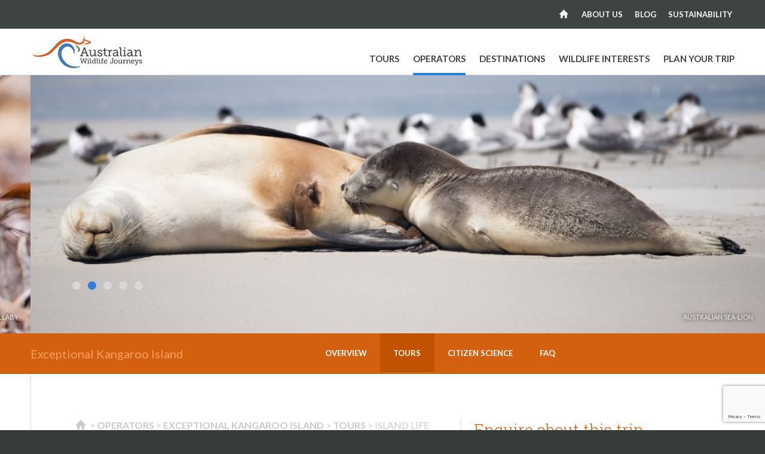

--- FILE ---
content_type: text/html; charset=UTF-8
request_url: https://australianwildlifejourneys.com/wildlife-operator/exceptional-kangaroo-island/tour/island-life
body_size: 20194
content:
<!DOCTYPE html>

<html lang="en" class="no-js">

<head>
    <meta charset="utf-8">
    <meta http-equiv="X-UA-Compatible" content="IE=Edge">
    <meta name="viewport" content="width=device-width, initial-scale=1">

    <title>1 Day Kangaroo Island Wildlife Tour | Australian Wildlife Journeys</title>

    <base href="https://australianwildlifejourneys.com/">

    <link rel="apple-touch-icon" sizes="180x180" href="/skin/wild/images/favicon/apple-touch-icon.png">
    <link rel="icon" type="image/png" href="/skin/wild/images/favicon/favicon-32x32.png" sizes="32x32">
    <link rel="icon" type="image/png" href="/skin/wild/images/favicon/favicon-16x16.png" sizes="16x16">
    <link rel="manifest" href="/skin/wild/images/favicon/manifest.json">
    <link rel="mask-icon" href="/skin/wild/images/favicon/safari-pinned-tab.svg" color="#5bbad5">
    <meta name="theme-color" content="#ffffff">

    <script type="text/javascript">var ROOT = '/';</script>
    <script type="text/javascript" src="//ajax.googleapis.com/ajax/libs/jquery/2.1.4/jquery.min.js"></script>    <!--[if lt IE 9]><script src="/skin/wild/js/selectivizr-min.js" type="text/javascript"></script><![endif]-->
    <!--[if lt IE 9]><script src="/skin/wild/js/respond-min.js" type="text/javascript"></script><![endif]-->
    <!--[if IE]><script src="/skin/wild/js/placeholders.min.js" type="text/javascript"></script><![endif]-->
    <!--[if IE]><link href="/skin/wild/css/flexboxgrid-ie9.css" rel="stylesheet"/><![endif]-->
    <script src="/media-1567134917/Wildlife/js/tour_map.js" type="text/javascript"></script>
	<script src="https://www.google.com/recaptcha/api.js?render=6LcEf_spAAAAAMAEhtmaFUtHFY5OmrteukRWPLZg" type="text/javascript"></script>
	

        <meta name="keywords" content="Kangaroo Island Wildlife Tour">
    
        <meta name="description" content="This full day Kangaroo Island wildlife tour showcases a variety of landscapes, wildlife and the island's community, giving guests a sample of what life is like living on this remarkable island.">
    
    <meta property="og:title" content="Exceptional Kangaroo Island">
<meta property="og:url" content="https://australianwildlifejourneys.com/wildlife-operator/exceptional-kangaroo-island/tour/island-life">
<meta property="og:description" content="After 30 years of operation, the team at Exceptional Kangaroo Island provide wildlife encounters which leverage knowledge gained through years of observation as well as published research. Guides tell stories about wildlife in a community and landscape context as they are part of the Island community and share their knowledge, sense of place and relationships with their fellow Islanders through a series of conversations and exchanges, rather than through a commentary.



Customer interest in well interpreted wildlife encounters, warm and welcoming hosting and the emergence of a dynamic local produce scene ultimately resulted in a brand promise of 'good food,...">
<meta property="og:type" content="website">
<meta property="og:image" content="https://australianwildlifejourneys.com/file/resize/m1024x0/309_ekiw_tammarwallabyjf.jpg?s=3635ed338e7b7e9f185f324358cfea1587980025">
<meta property="og:site_name" content="Australian Wildlife Journeys">
<meta name="twitter:card" content="summary">

    <link href="https://fonts.googleapis.com/css?family=Lato:400,400i,700|Roboto+Slab:300" rel="stylesheet">

    <link href="/media/css/common.css" rel="stylesheet">
<script type="text/javascript" src="/media/js/common.js"></script>
    <link href="/media-1768717993/Blogs/css/modules.css" rel="stylesheet">
    <link href="/skin-1753855537/wild/css/normalize.css" rel="stylesheet">
<link href="/skin-1753855537/wild/css/flexboxgrid.css" rel="stylesheet">
<link href="/skin-1753855537/wild/css/global.css" rel="stylesheet">
<link href="/skin-1753855537/wild/css/slick.css" rel="stylesheet">
<link href="/skin-1753855537/wild/css/magnific-popup.css" rel="stylesheet">
<link href="/skin-1753855537/wild/css/frankenmenu.css" rel="stylesheet">
    <script src="/skin-1669691028/wild/js/frankenmenu.js"></script>
<script src="/skin-1669691028/wild/js/jquery.matchHeight-min.js"></script>
<script src="/skin-1669691028/wild/js/modernizr.js"></script>
<script src="/skin-1669691028/wild/js/slick.min.js"></script>
<script src="/skin-1669691028/wild/js/jquery.magnific-popup.min.js"></script>
<script src="/skin-1669691028/wild/js/skin.js"></script>

    
    

<!-- Google Tag Manager -->
<script>(function(w,d,s,l,i){w[l]=w[l]||[];w[l].push({'gtm.start':
new Date().getTime(),event:'gtm.js'});var f=d.getElementsByTagName(s)[0],
j=d.createElement(s),dl=l!='dataLayer'?'&l='+l:'';j.async=true;j.src=
'https://www.googletagmanager.com/gtm.js?id='+i+dl;f.parentNode.insertBefore(j,f);
})(window,document,'script','dataLayer','GTM-MQSNFTJQ');</script>
<!-- End Google Tag Manager -->


<!-- Old tag manager? -->
<script async src="https://www.googletagmanager.com/gtag/js?id=UA-91639274-1"></script>
<script>
    window.dataLayer = window.dataLayer || [];
    function gtag(){dataLayer.push(arguments);}
    gtag('js', new Date());
    gtag('config', 'UA-91639274-1');
</script>
</head>
<body>
<!-- tool page -->
    <!--[if IE]><div class="old-browser"><p>This website uses modern construction techniques, which may not render correctly in your old browser. <br>We recommend updating your browser for the best online experience.</p> <p>Visit <a href="http://browsehappy.com/">browsehappy.com</a> to help you select an upgrade.</p></div><![endif]-->

    <div id="mobile-header">
    <div class="container">
        <button type="button" id="mobile-menu-button">
			<span class="-vis-hidden">Toggle menu</span>
			<span class="mobile-menu-button-top"></span>
			<span class="mobile-menu-button-middle"></span>
			<span class="mobile-menu-button-bottom"></span>
		</button>
    </div>
</div>
    <div id="wrap">
        <a class="-vis-hidden" href="#content">Skip to Content</a>

        
<header id="header" class="-clearfix">

    <div class="section section--subnav bg-darkgrey">
        <div class="container">
            <nav id="frankenmenu-subnav"></nav>
        </div>
    </div>

    <div class="section section--header bg-white">
        <div class="container">
            <a href="/" onclick="ga('send', 'event', 'header logo', 'click', 'header logo');" class="header__logo-wrap frankenmove"><img class="header__logo" src="/skin/wild/images/australian_wildlife_journeys-logo.svg" alt="Australian Wildlife Journeys"></a>
        </div>

        <nav id="frankenmenu">
            <div class="container">
                <ul id="frankenmenu-list" class="-clearfix"><li class="menu-item menu-item-subnav menu-item-depth1 menu-home-page"><a href="/">Home</a></li><li id="nav25" class='menu-item menu-item-depth1'><a href="/tours">Tours</a></li><li id="nav2" class="menu-item menu-item-depth1 menu-current-item-ancestor menu-current-item"><a href="/operators">Operators</a></li><li id="nav4" class='menu-item menu-item-depth1'><a href="/destinations">Destinations</a></li><li id="nav5" class='menu-item menu-item-depth1'><a href="/wildlife-interests">Wildlife Interests</a></li><li id="nav6" class='menu-item menu-item-depth1 menu-item-has-children'><a href="/plan-your-trip">Plan your trip</a><ul class="sub-menu sub-menu-depth1"><li id="nav38" class="menu-item menu-item-depth2"><a href="https://australianwildlifejourneys.com/tours">Search Tours by Map</a></li><li id="nav19" class="menu-item menu-item-depth2"><a href="/plan-your-trip/special-interest-activities">Special Interest Activities</a></li><li id="nav16" class="menu-item menu-item-depth2"><a href="/plan-your-trip/signature-experiences-of-australia">Signature Experiences of Australia</a></li><li id="nav17" class="menu-item menu-item-depth2"><a href="/plan-your-trip/climate-and-seasons">Climate &amp; Seasons</a></li><li id="nav18" class="menu-item menu-item-depth2"><a href="/plan-your-trip/special-offers">Special Offers</a></li></ul></li><li id="nav8" class="menu-item menu-item-subnav menu-item-depth1"><a href="/about-us">About us</a></li><li id="nav7" class="menu-item menu-item-subnav menu-item-depth1"><a href="/blog">Blog</a></li><li id="nav52" class="menu-item menu-item-subnav menu-item-depth1 menu-item-has-children"><a href="/sustainability">Sustainability</a><ul class="sub-menu sub-menu-depth1"><li id="nav53" class="menu-item menu-item-depth2"><a href="/sustainability/quality-education-code-of-conduct">SDG 4: Quality Education - Code of Conduct</a></li><li id="nav54" class="menu-item menu-item-depth2"><a href="/sustainability/sdg-4-quality-education-academic-research">SDG 4: Quality Education - Academic Research</a></li><li id="nav55" class="menu-item menu-item-depth2"><a href="/sustainability/sdg-4-quality-education-educational-programs-and-schools">SDG 4: Quality Education - Educational Programs and Schools</a></li><li id="nav56" class="menu-item menu-item-depth2"><a href="/sustainability/sdg-15-life-on-land-citizen-science-on-land">SDG 15: Life on Land - Citizen Science on Land</a></li><li id="nav57" class="menu-item menu-item-depth2"><a href="/sustainability/sdg-15-life-on-land-tree-planting-and-noxious-weed-removal">SDG 15: Life on Land - Tree Planting and Noxious Weed Removal</a></li><li id="nav58" class="menu-item menu-item-depth2"><a href="/sustainability/sdg-15-life-on-land-maintenance-of-equipment">SDG 15: Life on Land - Maintenance of Equipment</a></li><li id="nav59" class="menu-item menu-item-depth2"><a href="/sustainability/sdg-14-life-below-water-citizen-science-and-data-collection-below-the-surface">SDG 14: Life Below Water - Citizen Science and Data Collection Below the Surface</a></li><li id="nav60" class="menu-item menu-item-depth2"><a href="/sustainability/sdg-14-life-below-water-marine-debris-tracking-and-removal">SDG 14: Life Below Water - Marine Debris Tracking and Removal</a></li><li id="nav61" class="menu-item menu-item-depth2"><a href="/sustainability/sdg-6-clean-water-and-sanitation">SDG 6: Clean Water and Sanitation</a></li><li id="nav62" class="menu-item menu-item-depth2"><a href="/sustainability/sdg-7-affordable-and-clean-energy">SDG 7: Affordable and Clean Energy</a></li><li id="nav63" class="menu-item menu-item-depth2"><a href="/sustainability/sdg-11-sustainable-cities-and-communities">SDG 11: Sustainable Cities and Communities</a></li><li id="nav64" class="menu-item menu-item-depth2"><a href="/sustainability/sdg-12-responsible-consumption-and-production">SDG 12: Responsible Consumption and Production</a></li><li id="nav65" class="menu-item menu-item-depth2"><a href="/sustainability/sdg-17-partnerships-for-the-goals">SDG 17: Partnerships for the Goals</a></li></ul></li></ul>            </div>
        </nav>
    </div>

</header>

        
<section class="section section--koala-slider section--koala-slider--small section--koala-slider--offset bg-black -clearfix">
    <div class="container container--offset-right">

        <h2 class="-vis-hidden">Featured Wildlife Journeys</h2>

        <ul class="koala-slider-list">
                                                <li class="koala-slider-list__item koala-slider-list__item--1">

                        
                        <div class="koala-slider-list__item__img">
                            <style type="text/css">

                                .koala-slider-list__item--1 .koala-slider-list__item__img {
                                    background-image: url(file/resize/c600x400/309_ekiw_tammarwallabyjf.jpg?s=82aa5e922237be3e886178e7e181df00d123affa);
                                }

                                /* BP 1 */
                                @media screen and (min-width: 600px) {
                                    .koala-slider-list__item--1 .koala-slider-list__item__img {
                                        background-image: url(file/resize/c735x360/309_ekiw_tammarwallabyjf.jpg?s=85613b15a13ec754ad90e7325d93ad76fd11bad6);
                                    }
                                }

                                /* BP 2 */
                                @media screen and (min-width: 768px) {
                                    .koala-slider-list__item--1 .koala-slider-list__item__img {
                                        background-image: url(file/resize/c935x440/309_ekiw_tammarwallabyjf.jpg?s=00d556c71535dbea10360e18dd8721d2c912ac16);
                                    }
                                }

                                /* BP 3 */
                                @media screen and (min-width: 970px) {
                                    .koala-slider-list__item--1 .koala-slider-list__item__img {
                                        background-image: url(file/resize/c1255x540/309_ekiw_tammarwallabyjf.jpg?s=b25561c5c98268a5091848be5b845e8fa960949c);
                                    }
                                }

                                /* BP 4 */
                                @media screen and (min-width: 1300px) {
                                    .koala-slider-list__item--1 .koala-slider-list__item__img {
                                        background-image: url(file/resize/c1407x720/309_ekiw_tammarwallabyjf.jpg?s=cf0ef08c210b856608a0f56f3872d19ad94c5799);
                                    }
                                }

                            </style>
                        </div>
                                                <p class="koala-slider-list__item__credit">Tammar Wallaby</p>
                        
                                            </li>
                                                                <li class="koala-slider-list__item koala-slider-list__item--2">

                        
                        <div class="koala-slider-list__item__img">
                            <style type="text/css">

                                .koala-slider-list__item--2 .koala-slider-list__item__img {
                                    background-image: url(file/resize/c600x400/306_ekiw_australiansealionfj.jpg?s=60c9fba4e6cdd92900f4c279065ad5315de64ab1);
                                }

                                /* BP 1 */
                                @media screen and (min-width: 600px) {
                                    .koala-slider-list__item--2 .koala-slider-list__item__img {
                                        background-image: url(file/resize/c735x360/306_ekiw_australiansealionfj.jpg?s=5c693272faa824d56cbf481509a4b12c6e93acc9);
                                    }
                                }

                                /* BP 2 */
                                @media screen and (min-width: 768px) {
                                    .koala-slider-list__item--2 .koala-slider-list__item__img {
                                        background-image: url(file/resize/c935x440/306_ekiw_australiansealionfj.jpg?s=16aa9ef795850e53b2a76ffebccf7be60beb964a);
                                    }
                                }

                                /* BP 3 */
                                @media screen and (min-width: 970px) {
                                    .koala-slider-list__item--2 .koala-slider-list__item__img {
                                        background-image: url(file/resize/c1255x540/306_ekiw_australiansealionfj.jpg?s=b7412f14972ea70f0fff41721f1b24b90eaf63f2);
                                    }
                                }

                                /* BP 4 */
                                @media screen and (min-width: 1300px) {
                                    .koala-slider-list__item--2 .koala-slider-list__item__img {
                                        background-image: url(file/resize/c1407x720/306_ekiw_australiansealionfj.jpg?s=4f26d05b3d331cc950879dc62d7babf5453f0993);
                                    }
                                }

                            </style>
                        </div>
                                                <p class="koala-slider-list__item__credit">Australian Sea-lion</p>
                        
                                            </li>
                                                                <li class="koala-slider-list__item koala-slider-list__item--3">

                        
                        <div class="koala-slider-list__item__img">
                            <style type="text/css">

                                .koala-slider-list__item--3 .koala-slider-list__item__img {
                                    background-image: url(file/resize/c600x400/305_ekiwp_shortbeakedechidna_1.jpg?s=ab38a1f19f18a2026a04a2a1a0ae5e027d9d248b);
                                }

                                /* BP 1 */
                                @media screen and (min-width: 600px) {
                                    .koala-slider-list__item--3 .koala-slider-list__item__img {
                                        background-image: url(file/resize/c735x360/305_ekiwp_shortbeakedechidna_1.jpg?s=c6702efe907152f171b2670875c2a688ab9ef976);
                                    }
                                }

                                /* BP 2 */
                                @media screen and (min-width: 768px) {
                                    .koala-slider-list__item--3 .koala-slider-list__item__img {
                                        background-image: url(file/resize/c935x440/305_ekiwp_shortbeakedechidna_1.jpg?s=ab4184bc4a0cbebddf27652b87a0b29a3d6c7459);
                                    }
                                }

                                /* BP 3 */
                                @media screen and (min-width: 970px) {
                                    .koala-slider-list__item--3 .koala-slider-list__item__img {
                                        background-image: url(file/resize/c1255x540/305_ekiwp_shortbeakedechidna_1.jpg?s=d2e7fa37d1bc8de0f6cb9e1312164b2e72b865ee);
                                    }
                                }

                                /* BP 4 */
                                @media screen and (min-width: 1300px) {
                                    .koala-slider-list__item--3 .koala-slider-list__item__img {
                                        background-image: url(file/resize/c1407x720/305_ekiwp_shortbeakedechidna_1.jpg?s=797360e922c54e1bf62bf4955ea561126becc4c5);
                                    }
                                }

                            </style>
                        </div>
                                                <p class="koala-slider-list__item__credit">Short-beaked Echidna</p>
                        
                                            </li>
                                                                <li class="koala-slider-list__item koala-slider-list__item--4">

                        
                        <div class="koala-slider-list__item__img">
                            <style type="text/css">

                                .koala-slider-list__item--4 .koala-slider-list__item__img {
                                    background-image: url(file/resize/c600x400/308_ekiw_kangarooislandkangaroofj.jpg?s=adabdbdc9b95145c520c06771553f52144ecc92f);
                                }

                                /* BP 1 */
                                @media screen and (min-width: 600px) {
                                    .koala-slider-list__item--4 .koala-slider-list__item__img {
                                        background-image: url(file/resize/c735x360/308_ekiw_kangarooislandkangaroofj.jpg?s=04d1e62261ee9e1ef4920225b1a42ce171f0e027);
                                    }
                                }

                                /* BP 2 */
                                @media screen and (min-width: 768px) {
                                    .koala-slider-list__item--4 .koala-slider-list__item__img {
                                        background-image: url(file/resize/c935x440/308_ekiw_kangarooislandkangaroofj.jpg?s=7707af957fa68f521146a47a12cc7691b95d1a60);
                                    }
                                }

                                /* BP 3 */
                                @media screen and (min-width: 970px) {
                                    .koala-slider-list__item--4 .koala-slider-list__item__img {
                                        background-image: url(file/resize/c1255x540/308_ekiw_kangarooislandkangaroofj.jpg?s=58b311217cb076006e1bd346aec6bad7b35ec6e4);
                                    }
                                }

                                /* BP 4 */
                                @media screen and (min-width: 1300px) {
                                    .koala-slider-list__item--4 .koala-slider-list__item__img {
                                        background-image: url(file/resize/c1407x720/308_ekiw_kangarooislandkangaroofj.jpg?s=4587c5526d7f6d6af15f9bf163932b57150687c0);
                                    }
                                }

                            </style>
                        </div>
                                                <p class="koala-slider-list__item__credit">Kangaroo Island Kangaroo</p>
                        
                                            </li>
                                                                <li class="koala-slider-list__item koala-slider-list__item--5">

                        
                        <div class="koala-slider-list__item__img">
                            <style type="text/css">

                                .koala-slider-list__item--5 .koala-slider-list__item__img {
                                    background-image: url(file/resize/c600x400/490_ekiw_glossyblackcockatoof.jpg?s=89b77335a22717419bd57fe10839bd7896899f1e);
                                }

                                /* BP 1 */
                                @media screen and (min-width: 600px) {
                                    .koala-slider-list__item--5 .koala-slider-list__item__img {
                                        background-image: url(file/resize/c735x360/490_ekiw_glossyblackcockatoof.jpg?s=b69369c8bb804d80878355e276323b3556176bb5);
                                    }
                                }

                                /* BP 2 */
                                @media screen and (min-width: 768px) {
                                    .koala-slider-list__item--5 .koala-slider-list__item__img {
                                        background-image: url(file/resize/c935x440/490_ekiw_glossyblackcockatoof.jpg?s=b0f720fa0771fca595a2f335693b2c6cb650933f);
                                    }
                                }

                                /* BP 3 */
                                @media screen and (min-width: 970px) {
                                    .koala-slider-list__item--5 .koala-slider-list__item__img {
                                        background-image: url(file/resize/c1255x540/490_ekiw_glossyblackcockatoof.jpg?s=b2d0218d25f03493fe313576b6d37e26a3ad4e77);
                                    }
                                }

                                /* BP 4 */
                                @media screen and (min-width: 1300px) {
                                    .koala-slider-list__item--5 .koala-slider-list__item__img {
                                        background-image: url(file/resize/c1407x720/490_ekiw_glossyblackcockatoof.jpg?s=6032cb55257388e80590fdbbdb8f531471122eef);
                                    }
                                }

                            </style>
                        </div>
                                                <p class="koala-slider-list__item__credit">Glossy Black Cockatoo</p>
                        
                                            </li>
                                    </ul>

    </div>
</section>

<div class="section section--tab-navigation bg-orange">
    <div class="container">

        <div class="-clearfix">
            <p class="tab-navigation__title">Exceptional Kangaroo Island</p>
            <ul class="tab-navigation__list">
                <li class="tab-navigation__item">
                    <a href="wildlife-operator/exceptional-kangaroo-island" class="tab-navigation__item__button">Overview</a>
                </li>

                <li class="tab-navigation__item tab-navigation__item--active">
                    <a href="wildlife-operator/exceptional-kangaroo-island/tours" class="tab-navigation__item__button">Tours</a>
                </li>

                                <li class="tab-navigation__item">
                    <a href="wildlife-operator/exceptional-kangaroo-island/science" class="tab-navigation__item__button">Citizen Science</a>
                </li>
                
                
                                    <li class="tab-navigation__item">
                        <a href="wildlife-operator/exceptional-kangaroo-island/faq" class="tab-navigation__item__button">FAQ</a>
                    </li>
                            </ul>
        </div>

    </div>
</div>

<section class="section section--content section--content--padded section--content--lined bg-white">
    <div class="container">

        <div class="row">

            <div class="col-xs-12 col-md-7 mainbar">

                
                                <ul class="breadcrumb"><li><a href="/">Home</a></li><li><a href="/operators">Operators</a></li><li><a href="wildlife-operator/exceptional-kangaroo-island">Exceptional Kangaroo Island</a></li><li><a href="wildlife-operator/exceptional-kangaroo-island/tours">Tours</a></li><li><span>Island Life</span></li></ul>
                
                <h1 class="h2">Island Life</h1>

                
                <p><strong>From:</strong> $395 USD</p>

                                <p><strong>Duration:</strong> Full Day</p>
                
                                <p><strong>Type:</strong> Groups, Private Charter, Shared.</p>
                
                                <p><strong>Departs:</strong> Daily</p>
                
                                <p><strong>Interests:</strong> Marine Mammals.</p>
                
                <h3><strong>Kangaroo Island is blessed with a diverse range of habitats, with this full day tour showcasing a variety of landscapes, wildlife and the island's community, giving guests a sample of what life is like living on this remarkable island.</strong></h3>
<ul>
<li>
<h4>From Redgum forests across Cygnet Valley and the Central Plateau, to the coastal heath, dunes and rugged limestone cliffs across the south coast, guests are amazed at the beauty the changing topography. The tour also showcases the way Kangaroo Island has retained space for nature in a productive farming landscape.</h4>
</li>
<li>
<h4>Key wildlife species sought are Koalas, Kangaroo Island Kangaroos, Tammar Wallabies and Australian Sea-lions. Other possibilities include Short-beaked Echidnas, Glossy Black Cockatoos, Rosenberg's Goanna (warmer months) and a range of bushbirds, shore-birds, Osprey and seabirds.</h4>
</li>
</ul>
<p><em><strong>About Exceptional Kangaroo Island</strong>:</em>&nbsp;</p>
<div class="expando">
<p><em>Craig and Janet Wickham and their enthusiastic&nbsp;team have been sharing Kangaroo Island's secrets with guests since 1990 and have won numerous national and international awards for their tours.&nbsp;The family-owned operator&nbsp;specialises in deluxe wildlife tours which create an atmosphere where&nbsp;guests&nbsp;find&nbsp;themselves treated as friends, with tours run as a conversation not a commentary, promising good food, good wine and wildlife in the wild.</em></p>
</div>
<p><sub><em>Price&nbsp;reflects shared adult rate including touring and picnic lunch featuring local produce, Single supplements apply.&nbsp;Black-out dates may apply. Pricing is subject to availability and all prices, itineraries and routings are subject to change without notice. Currency fluctuations may affect prices as quotes based on AUD. Prices are current at time of posting (1/4/2025) and may differ when you book your travel. Please contact us for our current pricing and itinerary details*</em></sub></p>
                
            </div>

            <div class="col-lg-1"></div>

            <div class="col-xs-12 col-md-5 col-lg-4 sidebar" style="border-left: 1px solid #dbdada;">

                                <form action="wildlife-operator/exceptional-kangaroo-island/contact-submit" method="post">
                    <input type="hidden" name="tour_id" value="37" />

                    <h3 class="heading-orange h2">Enquire about this trip</h3>

                    <div class="field-element field-element--text field-element--required"><div class="field-label"><label for="field0">First name <span class="field-label__required">required</span></label></div><div class="field-input"><input id="field0" class="textbox" type="text" name="name" value=""></div></div>


                    <div class="field-element field-element--text field-element--required"><div class="field-label"><label for="field1">Last Name <span class="field-label__required">required</span></label></div><div class="field-input"><input id="field1" class="textbox" type="text" name="name_last" value=""></div></div>


                    <div class="field-element field-element--email field-element--required"><div class="field-label"><label for="field2">Email <span class="field-label__required">required</span></label></div><div class="field-input"><input id="field2" class="textbox email" type="email" name="email" value=""></div></div>


                    <div class="field-element field-element--phone field-element--required"><div class="field-label"><label for="field3">Phone <span class="field-label__required">required</span></label></div><div class="field-input"><input id="field3" class="textbox phone" type="tel" name="phone" value=""></div></div>


                    <div class="field-element field-element--dropdown field-element--required"><div class="field-label"><label for="field4">Country of Residence <span class="field-label__required">required</span></label></div><div class="field-input"><select id="field4" class="dropdown" name="country"><option value="" class="dropdown-top">Select an option</option><option value="AFG">Afghanistan</option><option value="ALA">Åland Islands</option><option value="ALB">Albania</option><option value="DZA">Algeria</option><option value="ASM">American Samoa</option><option value="AND">Andorra</option><option value="AGO">Angola</option><option value="AIA">Anguilla</option><option value="ATA">Antarctica</option><option value="ATG">Antigua and Barbuda</option><option value="ARG">Argentina</option><option value="ARM">Armenia</option><option value="ABW">Aruba</option><option value="AUS">Australia</option><option value="AUT">Austria</option><option value="AZE">Azerbaijan</option><option value="BHS">Bahamas</option><option value="BHR">Bahrain</option><option value="BGD">Bangladesh</option><option value="BRB">Barbados</option><option value="BLR">Belarus</option><option value="BEL">Belgium</option><option value="BLZ">Belize</option><option value="BEN">Benin</option><option value="BMU">Bermuda</option><option value="BTN">Bhutan</option><option value="BOL">Bolivia</option><option value="BIH">Bosnia and Herzegovina</option><option value="BWA">Botswana</option><option value="BVT">Bouvet Island</option><option value="BRA">Brazil</option><option value="IOT">British Indian Ocean Territory</option><option value="BRN">Brunei Darussalam</option><option value="BGR">Bulgaria</option><option value="BFA">Burkina Faso</option><option value="BDI">Burundi</option><option value="KHM">Cambodia</option><option value="CMR">Cameroon</option><option value="CAN">Canada</option><option value="CPV">Cape Verde</option><option value="BES">Caribbean Netherlands</option><option value="CYM">Cayman Islands</option><option value="CAF">Central African Republic</option><option value="TCD">Chad</option><option value="CHL">Chile</option><option value="CHN">China</option><option value="CXR">Christmas Island</option><option value="CCK">Cocos Islands</option><option value="COL">Colombia</option><option value="COM">Comoros</option><option value="COG">Congo</option><option value="COK">Cook Islands</option><option value="CRI">Costa Rica</option><option value="CIV">Côte d'Ivoire</option><option value="HRV">Croatia</option><option value="CUB">Cuba</option><option value="CUW">Curaçao</option><option value="CYP">Cyprus</option><option value="CZE">Czech Republic</option><option value="DNK">Denmark</option><option value="DJI">Djibouti</option><option value="DMA">Dominica</option><option value="DOM">Dominican Republic</option><option value="COD">DR Congo</option><option value="ECU">Ecuador</option><option value="EGY">Egypt</option><option value="SLV">El Salvador</option><option value="GNQ">Equatorial Guinea</option><option value="ERI">Eritrea</option><option value="EST">Estonia</option><option value="ETH">Ethiopia</option><option value="FLK">Falkland Islands (Malvinas)</option><option value="FRO">Faroe Islands</option><option value="FJI">Fiji</option><option value="FIN">Finland</option><option value="FRA">France</option><option value="GUF">French Guiana</option><option value="PYF">French Polynesia</option><option value="ATF">French Southern Territories</option><option value="GAB">Gabon</option><option value="GMB">Gambia</option><option value="GEO">Georgia</option><option value="DEU">Germany</option><option value="GHA">Ghana</option><option value="GIB">Gibraltar</option><option value="GRC">Greece</option><option value="GRL">Greenland</option><option value="GRD">Grenada</option><option value="GLP">Guadeloupe</option><option value="GUM">Guam</option><option value="GTM">Guatemala</option><option value="GGY">Guernsey</option><option value="GIN">Guinea</option><option value="GNB">Guinea-Bissau</option><option value="GUY">Guyana</option><option value="HTI">Haiti</option><option value="HMD">Heard Island and McDonald Islands</option><option value="HND">Honduras</option><option value="HKG">Hong Kong</option><option value="HUN">Hungary</option><option value="ISL">Iceland</option><option value="IND">India</option><option value="IDN">Indonesia</option><option value="IRN">Iran</option><option value="IRQ">Iraq</option><option value="IRL">Ireland</option><option value="IMN">Isle of Man</option><option value="ISR">Israel</option><option value="ITA">Italy</option><option value="JAM">Jamaica</option><option value="JPN">Japan</option><option value="JEY">Jersey</option><option value="JOR">Jordan</option><option value="KAZ">Kazakhstan</option><option value="KEN">Kenya</option><option value="KIR">Kiribati</option><option value="KWT">Kuwait</option><option value="KGZ">Kyrgyzstan</option><option value="LAO">Laos</option><option value="LVA">Latvia</option><option value="LBN">Lebanon</option><option value="LSO">Lesotho</option><option value="LBR">Liberia</option><option value="LBY">Libya</option><option value="LIE">Liechtenstein</option><option value="LTU">Lithuania</option><option value="LUX">Luxembourg</option><option value="MAC">Macao</option><option value="MKD">Macedonia</option><option value="MDG">Madagascar</option><option value="MWI">Malawi</option><option value="MYS">Malaysia</option><option value="MDV">Maldives</option><option value="MLI">Mali</option><option value="MLT">Malta</option><option value="MHL">Marshall Islands</option><option value="MTQ">Martinique</option><option value="MRT">Mauritania</option><option value="MUS">Mauritius</option><option value="MYT">Mayotte</option><option value="MEX">Mexico</option><option value="FSM">Micronesia</option><option value="MDA">Moldova</option><option value="MCO">Monaco</option><option value="MNG">Mongolia</option><option value="MNE">Montenegro</option><option value="MSR">Montserrat</option><option value="MAR">Morocco</option><option value="MOZ">Mozambique</option><option value="MMR">Myanmar</option><option value="NAM">Namibia</option><option value="NRU">Nauru</option><option value="NPL">Nepal</option><option value="NLD">Netherlands</option><option value="NCL">New Caledonia</option><option value="NZL">New Zealand</option><option value="NIC">Nicaragua</option><option value="NER">Niger</option><option value="NGA">Nigeria</option><option value="NIU">Niue</option><option value="NFK">Norfolk Island</option><option value="PRK">North Korea</option><option value="MNP">Northern Mariana Islands</option><option value="NOR">Norway</option><option value="OMN">Oman</option><option value="PAK">Pakistan</option><option value="PLW">Palau</option><option value="PSE">Palestine</option><option value="PAN">Panama</option><option value="PNG">Papua New Guinea</option><option value="PRY">Paraguay</option><option value="PER">Peru</option><option value="PHL">Philippines</option><option value="PCN">Pitcairn</option><option value="POL">Poland</option><option value="PRT">Portugal</option><option value="PRI">Puerto Rico</option><option value="QAT">Qatar</option><option value="REU">Réunion</option><option value="ROU">Romania</option><option value="RUS">Russian Federation</option><option value="RWA">Rwanda</option><option value="BLM">Saint Barthélemy</option><option value="SHN">Saint Helena</option><option value="KNA">Saint Kitts and Nevis</option><option value="LCA">Saint Lucia</option><option value="MAF">Saint Martin (French part)</option><option value="SPM">Saint Pierre and Miquelon</option><option value="VCT">Saint Vincent and the Grenadines</option><option value="WSM">Samoa</option><option value="SMR">San Marino</option><option value="STP">Sao Tome and Principe</option><option value="SAU">Saudi Arabia</option><option value="SEN">Senegal</option><option value="SRB">Serbia</option><option value="SYC">Seychelles</option><option value="SLE">Sierra Leone</option><option value="SGP">Singapore</option><option value="SXM">Sint Maarten (Dutch part)</option><option value="SVK">Slovakia</option><option value="SVN">Slovenia</option><option value="SLB">Solomon Islands</option><option value="SOM">Somalia</option><option value="ZAF">South Africa</option><option value="SGS">South Georgia</option><option value="KOR">South Korea</option><option value="SSD">South Sudan</option><option value="ESP">Spain</option><option value="LKA">Sri Lanka</option><option value="SDN">Sudan</option><option value="SUR">Suriname</option><option value="SJM">Svalbard and Jan Mayen</option><option value="SWZ">Swaziland</option><option value="SWE">Sweden</option><option value="CHE">Switzerland</option><option value="SYR">Syrian Arab Republic</option><option value="TWN">Taiwan</option><option value="TJK">Tajikistan</option><option value="TZA">Tanzania</option><option value="THA">Thailand</option><option value="TLS">Timor-Leste</option><option value="TGO">Togo</option><option value="TKL">Tokelau</option><option value="TON">Tonga</option><option value="TTO">Trinidad and Tobago</option><option value="TUN">Tunisia</option><option value="TUR">Turkey</option><option value="TKM">Turkmenistan</option><option value="TCA">Turks and Caicos Islands</option><option value="TUV">Tuvalu</option><option value="UGA">Uganda</option><option value="UKR">Ukraine</option><option value="ARE">United Arab Emirates</option><option value="GBR">United Kingdom</option><option value="USA">United States</option><option value="UMI">United States Minor Outlying Islands</option><option value="URY">Uruguay</option><option value="UZB">Uzbekistan</option><option value="VUT">Vanuatu</option><option value="VAT">Vatican City State</option><option value="VEN">Venezuela</option><option value="VNM">Viet Nam</option><option value="VGB">Virgin Islands, British</option><option value="VIR">Virgin Islands, U.S.</option><option value="WLF">Wallis and Futuna</option><option value="ESH">Western Sahara</option><option value="YEM">Yemen</option><option value="ZMB">Zambia</option><option value="ZWE">Zimbabwe</option></select> </div></div>


                    <div class="field-element field-element--dropdown field-element--required"><div class="field-label"><label for="field5">Preferred Contact Time <span class="field-label__required">required</span></label></div><div class="field-input"><select id="field5" class="dropdown" name="pref_contact_time"><option value="" class="dropdown-top">Select an option</option><option value="9:00-12:00">9:00-12:00</option><option value="12:00-17:00">12:00-17:00</option><option value="17:00-20:00">17:00-20:00</option></select> </div></div>


                    <div class="field-element field-element--multiline field-element--required"><div class="field-label"><label for="field6">Travel Plans (No of Travellers, Duration, Travel Dates) <span class="field-label__required">required</span></label></div><div class="field-input"><textarea rows="4" id="field6" class="textbox multiline" name="message"></textarea></div></div>


                    <div class="field-element field-element--checkboxboollist"><fieldset class="fieldset--checkboxboollist"><legend class="fieldset__legend">Australian Wildlife Newsletter</legend><div class="field-element__input-set"><div class="fieldset-input"><input id="fb0" type="checkbox" name="newsletter" value="1"><label for="fb0">Yes, I'd like to receive the Australian Wildlife Journeys newsletter on travel news &amp; specials</label></div><div class="fieldset-input"><input id="fb1" type="checkbox" name="terms" value="1"><label for="fb1">I agree to the <a title="Terms and Conditions" href="/terms-and-conditions">Terms of Use</a> and <a title="Privacy Policy" href="/privacy-policy">Privacy-Policy</a></label></div></div></fieldset></div>


                    
<script>
grecaptcha.ready(function()
{
    grecaptcha.execute('6LcEf_spAAAAAMAEhtmaFUtHFY5OmrteukRWPLZg',{action: 'login'}).then(function(token)
    {
        document.getElementById('g-recaptcha-response').setAttribute('value', token);
    });
});
</script>
<input type="hidden" name="g-recaptcha-response" id="g-recaptcha-response" value="">

                    <button type="submit" class="button button-large button-orange js-operator-contact-form-submit" data-name="Exceptional Kangaroo Island">Send</button>
                </form>
                
            </div>
        </div>
    </div>
</section>

<section class="section section--image-title-content bg-white">

    <div id="itinerary-map" class="image-title-content__img"></div>

    <style type="text/css">
        a[href^="http://maps.google.com/maps"]{ display: none !important }
        a[href^="https://maps.google.com/maps"]{ display: none !important }
        .gmnoprint a, .gmnoprint span, .gm-style-cc { display: none; }
    </style>

    <script type="text/javascript">
        var locations = [
                    ['Island Life', -35.9923403, 137.3190634, 1],
                    ['Tour details', -35.9924836, 137.3190821, 2],
                ];
    </script>

    <script src="https://maps.googleapis.com/maps/api/js?key=AIzaSyB1o3TmiCQSs5bgq4J7ZMbdP_eXYYPjs70&callback=tourItinMapInit" async defer></script>

    <div class="container image-title-content__title-container">

        <div class="image-title-content__title-wrap">
            <div class="image-title-content__title">
                <h2 class="subtitle">Itinerary</h2>
                <p class="h2">Tour day-by-day</p>
            </div>
        </div>

    </div>

    <div class="container">

        <div class="image-title-content__content">

            <ul class="itinerary-list">
                                                        <li class="itinerary-item">

                        <div class="itinerary-item__img-wrap" style="background-image: url(file/resize/c400x353/325_ekiw_islandlifekangarooislandkangaroojoey.jpg?s=f1185f84a6ef6c4f1213cc24fa4b4b1eb60cf2fc);">
                            <img src="file/resize/c400x353/325_ekiw_islandlifekangarooislandkangaroojoey.jpg?s=f1185f84a6ef6c4f1213cc24fa4b4b1eb60cf2fc" alt="" class="itinerary-item__img">
                        </div>

                        <div class="itinerary-item__content">

                                                        <h3 class="itinerary-item__title">Island Life</h3>
                            
                            <p>The day begins in the Cygnet Valley, traversing through picturesque redgum forests, narrow-leaved mallee and mixed farmland. This region provides habitat for Koalas, many parrots and bush birds. A delicious home-baked morning tea will be served along the way.</p>
<p>Next up is one of the island's most famed beaches, Stokes Bay, with beautiful white stretches, ideal for spotting shorebirds and seabirds. This region also provides&nbsp;regular wildlife encounters include Tammar Wallabies, Kangaroo Island Kangaroos, with Short-beaked Echidnas, Rosenberg's Goanna (warmer months) and a vast range of woodland birds sighted often.</p>
<div class="highlight">
<p><strong><em><img class="right" src="https://australianwildlifejourneys.com/files/1304_ekip_proprietorscraigandjanetwickham.medium.jpg" alt="KI in Style - Hero 12" width="15%">&ldquo;Kangaroo Island was an amazing place to grow up, and a lot of things I loved as child &ndash; the outdoors, untouched nature, ridiculous freedom &ndash; are still the same today. We still have that joyful sense of freedom that a lot of places have lost. We&rsquo;re able to maintain that.&rdquo;</em></strong></p>
<p><strong><em>Craig Wickham - Owner &amp; Guide</em></strong></p>
</div>
<p>Travel inland through some of the island's most productive farmland, before&nbsp;breaking for lunch on a private property&nbsp;amongst the redgum forest. Lunch is an elegant seafood barbecue featuring King George whiting, halloumi, potatoes and fresh garden salad served with local wine, beer, soft drinks and spring water.</p>
<p>After lunch, guests will continue south to Seal Bay,&nbsp;where coastal mallee transitions through coastal heath into dunes.</p>
<p>This is the opportunity to encounter the third largest colony of Australian Sea-lions on a privately guided tour, where guests will learn about the feeding and breeding behaviour of these photogenic creatures.</p>                        </div>

                                            </li>
                                                                            <li class="itinerary-item">

                        <div class="itinerary-item__img-wrap" style="background-image: url(file/resize/c400x353/707_awc_eki_australiansea-lioncrestedterns.jpg?s=f637099ac012554c377ae7eb89379633e8590065);">
                            <img src="file/resize/c400x353/707_awc_eki_australiansea-lioncrestedterns.jpg?s=f637099ac012554c377ae7eb89379633e8590065" alt="" class="itinerary-item__img">
                        </div>

                        <div class="itinerary-item__content">

                                                        <h3 class="itinerary-item__title">Tour details</h3>
                            
                            <p><strong>Shared Group Size</strong>: Maximum of 12 guests, with&nbsp;a minimum ratio of one guide per 6 guests.<br><strong>Pick-up and Drop Off Point</strong>: Kingscote Airport, Accommodations in Emu Bay, Kingscote, American River.<br><strong>Pick-up and Drop-off Time</strong>:&nbsp;Approximately&nbsp;9:00am -&nbsp;6:00pm.<br><strong>Languages</strong>:&nbsp;Translation services private tours available for French, German, Italian and Spanish (must be a private tour)</p>
<h4>Recent Awards</h4>
<p><strong>WINNER&nbsp;</strong>TripAdvisor Certificate of Excellence 2018 &bull; 2017 &bull; 2016 &bull; 2015 &bull; 2014 &bull; 2013<br><strong>LISTED&nbsp;</strong>Top 5 Wildlife Guides by Outside Go Magazine 2015<br><strong>WINNER&nbsp;</strong>Outstanding Contribution to the Tourism Export Industry 2015&nbsp;by the Australian Tourism Export Council<br><strong>WINNER</strong> World's Best Specialist Guide by Wanderlust 2021</p>
<h4><strong>How you'll be making a positive impact</strong></h4>
<div><em>We have aligned our sustainability vision with the United Nation&rsquo;s Sustainable Development Goals (SDGs).</em></div>
<div>&nbsp;</div>
<div class="highlight"><img class="left" src="https://australianwildlifejourneys.com/files/2209_e-web-goal-15.medium.png" alt="E-WEB-Goal-15" width="15%"><strong>Citizen Science with Exceptional Kangaroo Island</strong>
<p>Exceptional Kangaroo Island contributes observations of flora &amp; fauna via iNaturalist, the world&rsquo;s leading global social biodiversity network. This platform allows our team to create research-quality citizen science data that enables a more detailed picture of our national biodiversity, and assists bodies such as the CSIRO, ecologists and other decision makers to deliver better outcomes for the environment and our species.</p>
<div class="expando">
<p>Our guides record observations with iNaturalist Australia by using the iNaturalist app on mobile phones or desktop computers. An observation records an encounter with an individual organism at a particular time and location on Kangaroo Island. We require photos to be attached to observations for them to become research grade and added to the Atlas of Living Australia.</p>
<p>This is where you can greatly assist us in capturing images out in the field! Although we make broader observations that we think are valuable to the local scientific community, we have identified the following species to track when we are exploring Kangaroo Island by vehicle, e-bike or by foot.</p>
<p>Key species we're looking out for include:</p>
<ul>
<li>Glossy Black-Cockatoo</li>
<li>Rosenberg's Goanna</li>
<li>Hooded Plover</li>
<li>Short-beaked Echidna</li>
<li>White-bellied Sea-Eagle</li>
<li>Bush Stone-curlew</li>
<li>Osprey</li>
<li>Southern Emu-wren</li>
<li>Feral Cat</li>
</ul>
</div>
</div>
<div class="highlight"><img class="left" src="https://australianwildlifejourneys.com/files/2198_e-web-goal-04.medium.png" alt="E-WEB-Goal-04" width="15%"><strong>Protecting Subspecies and Iconics of Kangaroo Island</strong>
<p>To reinforce responsible behaviours around iconic species unique to the island, Exceptional Kangaroo Island has developed a Wildlife Code of Conduct and Guest Briefing Card referencing responsible behaviours for iconic species including the Glossy-Black Cockatoo, Hooded Plover, Australian Sea-lion, Kangaroo Island Kangaroo and Short-beaked Echidna.</p>
<div class="expando">
<p>Kangaroo Island separated from mainland Australia around 10,000 years ago, due to rising sea level after the last glacial period. Due to this long isolation, the island is renowned for the number of subspecies and as a critical breeding, resting or feeding ground for rare species. To reinforce responsible behaviours around these iconic species unique to the island, Exceptional Kangaroo Island has developed a Wildlife Code of Conduct and Guest Briefing Card referencing responsible behaviours for iconic species including the Glossy-Black Cockatoo, Hooded Plover, Australian Sea-lion, Kangaroo Island Kangaroo and Short-beaked Echidna.</p>
<p>This involves sharing a factsheet educating people about sensitive sites and times such as courtship or breeding season that require increased awareness of possible disturbances, such as avoiding known nest hollows of Glossy Black-Cockatoos, beach nesting sites of Hooded Plovers and breeding times for Australian Sea-lions where increased stresses in the colony can bring increased risk to observers. This also reinforces the importance of appropriate behaviour around more elusive animals on the mainland such as the Short-beaked Echidna, who can suffer from &ldquo;capture myopathy&rdquo;, which is death or shock due to handling stress.</p>
</div>
</div>
<div class="highlight"><img class="left" src="https://australianwildlifejourneys.com/files/2199_e-web-goal-06.medium.png" alt="E-WEB-Goal-06" width="15%"><strong>Creating Feeding Habitat for the Glossy Black Cockatoo</strong><br>
<p>Exceptional Kangaroo Island&rsquo;s tour base in Cygnet River includes an aerobic waste water management unit that captures and recycles water from the office, commercial kitchen, bathrooms and wash bays. That water is then used to water the surrounding plants and trees - including the primary food source for the endangered Glossy Black-Cockatoo.<br><br></p>
<div class="expando">
<p>Locally-sourced plants have been established outside of the tour base, including the Drooping Sheoak (Allocasuarina verticillata), which is a vital food source for the endangered Glossy Black-Cockatoo. Since planting this species, the cockatoos feed regularly in front of the office.</p>
<p>The planting of sheoaks by the Exceptional Kangaroo Island team, community volunteers and conservation partners such as KI Land for Wildlife and Bio&middot;R has been critical given that 54% of sheoak feeding habitat was lost in the 2019/2020 summer bushfires. Much of this habitat will grow back from seed over 15-20 years, however, the continued commitment is required to ensure this beautiful cockatoo continues to increase in numbers.</p>
</div>
</div>
<div class="highlight"><img class="left" src="https://australianwildlifejourneys.com/files/2211_e-web-goal-17.medium.png" alt="E-WEB-Goal-17" width="15%"><strong>Developing Partnerships To Meet Sustainability Goals</strong>
<p>Exceptional Kangaroo Island have developed a number of partnerships with key environmental organisations on Kangaroo Island and more broadly in South Australia, including Bio&middot;R, Pelican Lagoon Research Station, Kangaroo Island Land for Wildlife, National Parks &amp; Wildlife South Australia and Birdlife Australia.<br><br></p>
<div class="expando">
<p>Bio&middot;R, Pelican Lagoon Research Station and Kangaroo Island Land for Wildlfie are all supported financially via touring experiences provided by Exceptional Kangaroo Island.</p>
</div>
</div>                        </div>

                                            </li>
                                                </ul>

        </div>


        

                <h2>Media Gallery</h2>
        
                <ul class="js-tour-video-slider">
                                <li>
                <div class="widget-Video">
                    <iframe width="400" height="300" src="//www.youtube.com/embed/BjaAsqJo_3c?rel=0&amp;wmode=transparent" title="Embedded video" frameborder="0" webkitAllowFullScreen mozallowfullscreen allowFullScreen><a href="https://youtu.be/BjaAsqJo_3c">Watch video</a></iframe>                </div>
            </li>
                            </ul>
        
    </div>
</section>

<section class="section section--thumbnail-slider bg-white">
    <div class="thumbnail-slider">
        <style>
                                @media screen and (min-width: 768px) {
                .thumbnail-slider__item--0 {
                    background-image: url(file/resize/c970x646/330_dreamstime_xl_50877770.jpg?s=380f4881e986a256d664432bd3023f91afd79ced);
                }
            }

            @media screen and (min-width: 970px) {
                .thumbnail-slider__item--0 {
                    background-image: url(file/resize/c1300x860/330_dreamstime_xl_50877770.jpg?s=bc7c7e56251ba295bc1fdd70606c65eddb80c033);
                }
            }

            @media screen and (min-width: 1300px) {
                .thumbnail-slider__item--0 {
                    background-image: url(file/resize/c1407x938/330_dreamstime_xl_50877770.jpg?s=5e139f7f7966e878cea56849bf308fd5747da4f3);
                }
            }
                                            @media screen and (min-width: 768px) {
                .thumbnail-slider__item--1 {
                    background-image: url(file/resize/c970x646/326_awc_eki_scarletrobinm1.jpg?s=b6278c8eb03e61fcae1edd2af7b0bbacd13a981a);
                }
            }

            @media screen and (min-width: 970px) {
                .thumbnail-slider__item--1 {
                    background-image: url(file/resize/c1300x860/326_awc_eki_scarletrobinm1.jpg?s=aaea0362e834bef8081b286c6e1f46323b6ff93f);
                }
            }

            @media screen and (min-width: 1300px) {
                .thumbnail-slider__item--1 {
                    background-image: url(file/resize/c1407x938/326_awc_eki_scarletrobinm1.jpg?s=0e539b64a59fd8820ac3d571588cc219cc29b6be);
                }
            }
                                            @media screen and (min-width: 768px) {
                .thumbnail-slider__item--2 {
                    background-image: url(file/resize/c970x646/327_ekil_islandlifestokesbay.jpg?s=5d478226dd1ed5c5955dc354fb33cdf283cd08bc);
                }
            }

            @media screen and (min-width: 970px) {
                .thumbnail-slider__item--2 {
                    background-image: url(file/resize/c1300x860/327_ekil_islandlifestokesbay.jpg?s=8f3706f26be0ea8804df2c5e2fa7b8f60df8a12a);
                }
            }

            @media screen and (min-width: 1300px) {
                .thumbnail-slider__item--2 {
                    background-image: url(file/resize/c1407x938/327_ekil_islandlifestokesbay.jpg?s=364de0436ee786a86a137e00d37204852b86841e);
                }
            }
                                            @media screen and (min-width: 768px) {
                .thumbnail-slider__item--3 {
                    background-image: url(file/resize/c970x646/328_ekiw_glossyblackcockatoof2_1.jpg?s=1577c63ef4d509763025146d18003364b8bd366e);
                }
            }

            @media screen and (min-width: 970px) {
                .thumbnail-slider__item--3 {
                    background-image: url(file/resize/c1300x860/328_ekiw_glossyblackcockatoof2_1.jpg?s=44b29cded2f8f2c9b7cac67a8f30b6fe04c37e55);
                }
            }

            @media screen and (min-width: 1300px) {
                .thumbnail-slider__item--3 {
                    background-image: url(file/resize/c1407x938/328_ekiw_glossyblackcockatoof2_1.jpg?s=31a7f009147d9eedda9ad01ab89f8de0be6b81a4);
                }
            }
                                            @media screen and (min-width: 768px) {
                .thumbnail-slider__item--4 {
                    background-image: url(file/resize/c970x646/329_awc_eki_ringtail_possum.jpg?s=533f20a64cd4a5a6d177b7391d7c16addee0a960);
                }
            }

            @media screen and (min-width: 970px) {
                .thumbnail-slider__item--4 {
                    background-image: url(file/resize/c1300x860/329_awc_eki_ringtail_possum.jpg?s=0534199e39ca565008ace8bc146cc5e03a025d05);
                }
            }

            @media screen and (min-width: 1300px) {
                .thumbnail-slider__item--4 {
                    background-image: url(file/resize/c1407x938/329_awc_eki_ringtail_possum.jpg?s=f7bb5c68b14acbbf29b6902ef8350eb5bbec14dd);
                }
            }
                                            @media screen and (min-width: 768px) {
                .thumbnail-slider__item--5 {
                    background-image: url(file/resize/c970x646/947_ekil_ducklagoonroad.jpg?s=3395837569c8501a0389ccf577b2455be8065f21);
                }
            }

            @media screen and (min-width: 970px) {
                .thumbnail-slider__item--5 {
                    background-image: url(file/resize/c1300x860/947_ekil_ducklagoonroad.jpg?s=d4c278d3768fb96405b384fdd9d3e18465c35c18);
                }
            }

            @media screen and (min-width: 1300px) {
                .thumbnail-slider__item--5 {
                    background-image: url(file/resize/c1407x938/947_ekil_ducklagoonroad.jpg?s=26fbcac06ac580b7db45bb9ae22a06a213d98afc);
                }
            }
                                            @media screen and (min-width: 768px) {
                .thumbnail-slider__item--6 {
                    background-image: url(file/resize/c970x646/707_awc_eki_australiansea-lioncrestedterns.jpg?s=891fd076c6adf8cf1f68504d9258c75525b9c5f0);
                }
            }

            @media screen and (min-width: 970px) {
                .thumbnail-slider__item--6 {
                    background-image: url(file/resize/c1300x860/707_awc_eki_australiansea-lioncrestedterns.jpg?s=0d3d1d92b606c82c81cbf03b2169cab345f77b85);
                }
            }

            @media screen and (min-width: 1300px) {
                .thumbnail-slider__item--6 {
                    background-image: url(file/resize/c1407x938/707_awc_eki_australiansea-lioncrestedterns.jpg?s=88aa625acc331b053206e65617749117224ebbb3);
                }
            }
                                            @media screen and (min-width: 768px) {
                .thumbnail-slider__item--7 {
                    background-image: url(file/resize/c970x646/1303_screen_shot_2018-11-14_at_103854_am.png?s=c2066d459ad42b6e0224528d8c03ed1bb9833d94);
                }
            }

            @media screen and (min-width: 970px) {
                .thumbnail-slider__item--7 {
                    background-image: url(file/resize/c1300x860/1303_screen_shot_2018-11-14_at_103854_am.png?s=a402baae85d3dbe8cca707040516a5d7c6c8561e);
                }
            }

            @media screen and (min-width: 1300px) {
                .thumbnail-slider__item--7 {
                    background-image: url(file/resize/c1407x938/1303_screen_shot_2018-11-14_at_103854_am.png?s=1ddffd12815577cbf2abe79607ac5f82d2d3c71a);
                }
            }
                                            @media screen and (min-width: 768px) {
                .thumbnail-slider__item--8 {
                    background-image: url(file/resize/c970x646/1304_ekip_proprietorscraigandjanetwickham.jpg?s=7024aeacd0b21d5464332ef3e7b3f5c29e341520);
                }
            }

            @media screen and (min-width: 970px) {
                .thumbnail-slider__item--8 {
                    background-image: url(file/resize/c1300x860/1304_ekip_proprietorscraigandjanetwickham.jpg?s=2a4becf20d8e1fc7135acb1981a97128d579931c);
                }
            }

            @media screen and (min-width: 1300px) {
                .thumbnail-slider__item--8 {
                    background-image: url(file/resize/c1407x938/1304_ekip_proprietorscraigandjanetwickham.jpg?s=25d8ce04c987672b2936c10ffdef208d8b6ffbb2);
                }
            }
                                            @media screen and (min-width: 768px) {
                .thumbnail-slider__item--9 {
                    background-image: url(file/resize/c970x646/299_ekil_ducklagoon.jpg?s=2d44aaf7ee464006679a0f49718fa27aa4684a1e);
                }
            }

            @media screen and (min-width: 970px) {
                .thumbnail-slider__item--9 {
                    background-image: url(file/resize/c1300x860/299_ekil_ducklagoon.jpg?s=d33d1ba4435f74cba2dda9c867d7340776c5ef75);
                }
            }

            @media screen and (min-width: 1300px) {
                .thumbnail-slider__item--9 {
                    background-image: url(file/resize/c1407x938/299_ekil_ducklagoon.jpg?s=aa0fdfc81da930247f54bb4664d951d6fb46af91);
                }
            }
                                            @media screen and (min-width: 768px) {
                .thumbnail-slider__item--10 {
                    background-image: url(file/resize/c970x646/1144_kangaroo_island_kangaroo_hopping.jpg?s=e1f1dab1bbdfedce0054575688a82f91bd2245f4);
                }
            }

            @media screen and (min-width: 970px) {
                .thumbnail-slider__item--10 {
                    background-image: url(file/resize/c1300x860/1144_kangaroo_island_kangaroo_hopping.jpg?s=535fd368c7f389807a1fefbc708120f5bcbefae7);
                }
            }

            @media screen and (min-width: 1300px) {
                .thumbnail-slider__item--10 {
                    background-image: url(file/resize/c1407x938/1144_kangaroo_island_kangaroo_hopping.jpg?s=e126a064e9985b3b32c485fbea757848b4ac8d97);
                }
            }
                            </style>

        <ul class="thumbnail-slider-list-nav">
                                <li class="thumbnail-slider-nav__item thumbnail-slider-nav__item--0" data-author="">
                <img src="file/resize/c250x250/330_dreamstime_xl_50877770.jpg?s=15e8d2c370e2cd9ec386b2756a30c374bc523e32" alt="" class="thumbnail-slider-nav__item__img">
            </li>
                                            <li class="thumbnail-slider-nav__item thumbnail-slider-nav__item--1" data-author="">
                <img src="file/resize/c250x250/326_awc_eki_scarletrobinm1.jpg?s=14c455c06bfc0487c2a80c96dd5522a6666bb4fc" alt="" class="thumbnail-slider-nav__item__img">
            </li>
                                            <li class="thumbnail-slider-nav__item thumbnail-slider-nav__item--2" data-author="">
                <img src="file/resize/c250x250/327_ekil_islandlifestokesbay.jpg?s=d920ea4d73b8bd916c72afaa068b8428d0099ec7" alt="" class="thumbnail-slider-nav__item__img">
            </li>
                                            <li class="thumbnail-slider-nav__item thumbnail-slider-nav__item--3" data-author="">
                <img src="file/resize/c250x250/328_ekiw_glossyblackcockatoof2_1.jpg?s=7812cfdf2332622c18d01d4600d3e335dbb3f152" alt="" class="thumbnail-slider-nav__item__img">
            </li>
                                            <li class="thumbnail-slider-nav__item thumbnail-slider-nav__item--4" data-author="">
                <img src="file/resize/c250x250/329_awc_eki_ringtail_possum.jpg?s=cc99932b88ebb2669ed936641214913998cff6e5" alt="" class="thumbnail-slider-nav__item__img">
            </li>
                                            <li class="thumbnail-slider-nav__item thumbnail-slider-nav__item--5" data-author="">
                <img src="file/resize/c250x250/947_ekil_ducklagoonroad.jpg?s=7c1fbed996147ec7e2fb61900348e2e144037d9c" alt="" class="thumbnail-slider-nav__item__img">
            </li>
                                            <li class="thumbnail-slider-nav__item thumbnail-slider-nav__item--6" data-author="">
                <img src="file/resize/c250x250/707_awc_eki_australiansea-lioncrestedterns.jpg?s=f27afebbecaaa88f8b6b26f5ecfccd946cb5b9d7" alt="" class="thumbnail-slider-nav__item__img">
            </li>
                                            <li class="thumbnail-slider-nav__item thumbnail-slider-nav__item--7" data-author="">
                <img src="file/resize/c250x250/1303_screen_shot_2018-11-14_at_103854_am.png?s=ff44815205a016c5732fded904a8ad33133cdeb7" alt="" class="thumbnail-slider-nav__item__img">
            </li>
                                            <li class="thumbnail-slider-nav__item thumbnail-slider-nav__item--8" data-author="">
                <img src="file/resize/c250x250/1304_ekip_proprietorscraigandjanetwickham.jpg?s=c8dd4a1f3a54dd04fd780714db7e2caaed5b50e5" alt="" class="thumbnail-slider-nav__item__img">
            </li>
                                            <li class="thumbnail-slider-nav__item thumbnail-slider-nav__item--9" data-author="">
                <img src="file/resize/c250x250/299_ekil_ducklagoon.jpg?s=958697d16392554adfc02e189abd28a0724cf0d4" alt="" class="thumbnail-slider-nav__item__img">
            </li>
                                            <li class="thumbnail-slider-nav__item thumbnail-slider-nav__item--10" data-author="">
                <img src="file/resize/c250x250/1144_kangaroo_island_kangaroo_hopping.jpg?s=b71ec991d3e9690beeb080e5118b1aa79bfea773" alt="" class="thumbnail-slider-nav__item__img">
            </li>
                            </ul>
    </div>

    </section>


<section class="section bg-lightgrey">
    <div class="container">
        <div class="refine-bar__title-wrap">
            <h2 class="refine-bar__title ellipsis-3">Related tours</h2>
        </div>
        <ul class="wildlife-journey-list feature-box-list row">
                        <li class="wildlife-journey-list__item feature-box-list__item col-xs-12 col-sm-12 col-md-12 col-lg-4"
                data-tour-id="190">

                <a class="feature-box-list__item__link" href="wildlife-tour/b664a449/tour/australias-big-5">
                    <div class="feature-box-list__item__inner">
                                                <div class="feature-box-list__item__image">
                            <img src="file/resize/c303x186%7E10/849_atebanner2017.jpg?s=9c52f0cac289a1943266f69e58f2c3fcff34bbcd" data-src="file/resize/c607x372/849_atebanner2017.jpg?s=df8844aac46f91bffa4ffeb10435ea4c1865b79e" alt="" class="feature-box-list__item__image__img -preload">
                        </div>
                                                <div class="feature-box-list__item__text">
                            <h3 class="feature-box-list__item__title">Australia's Big 5</h3>

                            <p>From $6,449 USD</p>

                                                        <p class="subtitle subtitle-lg">14 days/13 nights</p>
                            
                                                        <p class="subtitle">Available months: January to March, October to December.</p>
                            
                            <p><button type="button" class="button" data-id="190">Read more <span class="-vis-hidden"> about Australia's Big 5</span></button></p>
                        </div>
                    </div>
                </a>
            </li>
                        <li class="wildlife-journey-list__item feature-box-list__item col-xs-12 col-sm-12 col-md-12 col-lg-4"
                data-tour-id="187">

                <a class="feature-box-list__item__link" href="wildlife-tour/b664a449/tour/marsupial-and-bird-photography-safari">
                    <div class="feature-box-list__item__inner">
                                                <div class="feature-box-list__item__image">
                            <img src="file/resize/c303x186%7E10/153_christina_schulthess_ptt_kangaroo_hug.jpg?s=2fd4b72e6816f134f1d24aa600edb497ea8270e2" data-src="file/resize/c607x372/153_christina_schulthess_ptt_kangaroo_hug.jpg?s=66f6cdc3ba65108770ec2f41a9a9c9da752d490d" alt="" class="feature-box-list__item__image__img -preload">
                        </div>
                                                <div class="feature-box-list__item__text">
                            <h3 class="feature-box-list__item__title">Marsupial and Bird Photography Safari</h3>

                            <p>From $10,870 USD</p>

                                                        <p class="subtitle subtitle-lg">13 days/12 nights</p>
                            
                                                        <p class="subtitle">Available months: January to May, September to December.</p>
                            
                            <p><button type="button" class="button" data-id="187">Read more <span class="-vis-hidden"> about Marsupial and Bird Photography Safari</span></button></p>
                        </div>
                    </div>
                </a>
            </li>
                        <li class="wildlife-journey-list__item feature-box-list__item col-xs-12 col-sm-12 col-md-12 col-lg-4"
                data-tour-id="47">

                <a class="feature-box-list__item__link" href="wildlife-operator/exceptional-kangaroo-island/tour/kangaroo-island-wildlife-photography-expedition">
                    <div class="feature-box-list__item__inner">
                                                <div class="feature-box-list__item__image">
                            <img src="file/resize/c303x186%7E10/771_dreamstime_xl_59566484.jpg?s=76481348d877e10583452851c7ede479e035c37c" data-src="file/resize/c607x372/771_dreamstime_xl_59566484.jpg?s=d34830874360e8e1e5cc3845490df0a034b93571" alt="" class="feature-box-list__item__image__img -preload">
                        </div>
                                                <div class="feature-box-list__item__text">
                            <h3 class="feature-box-list__item__title">Kangaroo Island Wildlife Photography Tour</h3>

                            <p>From $3,495 USD</p>

                                                        <p class="subtitle subtitle-lg">3 days/2 nights</p>
                            
                                                        <p class="subtitle">Available months: January to December.</p>
                            
                            <p><button type="button" class="button" data-id="47">Read more <span class="-vis-hidden"> about Kangaroo Island Wildlife Photography Tour</span></button></p>
                        </div>
                    </div>
                </a>
            </li>
                    </ul>
    </div>
</section>

        
<div class="section section--pre-footer bg-darkgrey">
	<div class="container">

		<div class="row">
			<div class="col-xs-12 col-md-6">
				<section class="pre-footer__social">
					<h2>Join the conversation</h2>
					<ul class="icon-circle-list icon-circle-list--inline js-social-links">
						<li class="icon-circle-list__item">
							<a href="https://www.facebook.com/australianwildlifejourneys" target="_blank" class="icon-circle icon-before icon-facebook"><span class="-vis-hidden">Facebook page</span></a>
						</li>
						<li class="icon-circle-list__item">
							<a href="https://twitter.com/AWJourneys" target="_blank" class="icon-circle icon-before icon-twitter"><span class="-vis-hidden">Twitter profile</span></a>
						</li>
						<li class="icon-circle-list__item">
							<a href="https://www.youtube.com/channel/UCPhEFCUC3mUmBH2k_pkWCIQ" target="_blank" class="icon-circle icon-before icon-youtube"><span class="-vis-hidden">Youtube Channel</span></a>
						</li>
						<li class="icon-circle-list__item">
							<a href="https://www.instagram.com/australianwildlifejourneys" target="_blank" class="icon-circle icon-before icon-instagram"><span class="-vis-hidden">Instagram profile</span></a>
						</li>
					</ul>
				</section>
			</div>
			<div class="col-xs-12 col-md-6">
				<section class="pre-footer__enews">
					<h2>Subscribe for our special offers</h2>
					<form action="subscribe" method="get" class="pre-footer__enews-form field-elements-inline">

						<div class="field-element field-element--text field-element--hidden-label field-element--uppercase">
						    <div class="field-label">
						        <label for="enews-email">Email address</label>
						    </div>
						    <div class="field-input">
						    	<input id="enews-email" class="textbox" type="text" name="email" value="" placeholder="My email address is...">
						    </div>
						</div>

						<div class="field-element field-element--button field-element--hidden-label">
							<button class="button" type="submit">Sign up</button>
						</div>

					</form>
				</section>
			</div>
		</div>

	</div>
</div>


<footer id="footer" class="section section--footer bg-grey">
    <div class="container">

		<div class="row">
			<div class="col-xs-12 col-md-6">
				<p class="footer-copyright">Copyright &copy; 2017 - 2026 Australian Wildlife Journeys</p>
			</div>

			<div class="col-xs-12 col-md-6">
				<ul class="footer-links-list">
					<li class="footer-links-list__item">
						<a href="trade">Trade &amp; Media</a>
					</li>
					<li class="footer-links-list__item">
						<a href="terms-and-conditions">Terms &amp; Conditions</a>
					</li>
					<li class="footer-links-list__item">
						<a href="privacy-policy">Privacy Policy</a>
					</li>
					<li class="footer-links-list__item">
						<a href="contact-us">Contact Us</a>
					</li>
				</ul>
			</div>
		</div>

    </div>
</footer>

<!-- Google Tag Manager (noscript) -->
<noscript><iframe src="https://www.googletagmanager.com/ns.html?id=GTM-MQSNFTJQ"
height="0" width="0" style="display:none;visibility:hidden"></iframe></noscript>
<!-- End Google Tag Manager (noscript) -->

    </div>
    <!-- Mailchimp -->
</body>
</html>


--- FILE ---
content_type: text/html; charset=utf-8
request_url: https://www.google.com/recaptcha/api2/anchor?ar=1&k=6LcEf_spAAAAAMAEhtmaFUtHFY5OmrteukRWPLZg&co=aHR0cHM6Ly9hdXN0cmFsaWFud2lsZGxpZmVqb3VybmV5cy5jb206NDQz&hl=en&v=PoyoqOPhxBO7pBk68S4YbpHZ&size=invisible&anchor-ms=20000&execute-ms=30000&cb=xjo3hnem6abd
body_size: 48747
content:
<!DOCTYPE HTML><html dir="ltr" lang="en"><head><meta http-equiv="Content-Type" content="text/html; charset=UTF-8">
<meta http-equiv="X-UA-Compatible" content="IE=edge">
<title>reCAPTCHA</title>
<style type="text/css">
/* cyrillic-ext */
@font-face {
  font-family: 'Roboto';
  font-style: normal;
  font-weight: 400;
  font-stretch: 100%;
  src: url(//fonts.gstatic.com/s/roboto/v48/KFO7CnqEu92Fr1ME7kSn66aGLdTylUAMa3GUBHMdazTgWw.woff2) format('woff2');
  unicode-range: U+0460-052F, U+1C80-1C8A, U+20B4, U+2DE0-2DFF, U+A640-A69F, U+FE2E-FE2F;
}
/* cyrillic */
@font-face {
  font-family: 'Roboto';
  font-style: normal;
  font-weight: 400;
  font-stretch: 100%;
  src: url(//fonts.gstatic.com/s/roboto/v48/KFO7CnqEu92Fr1ME7kSn66aGLdTylUAMa3iUBHMdazTgWw.woff2) format('woff2');
  unicode-range: U+0301, U+0400-045F, U+0490-0491, U+04B0-04B1, U+2116;
}
/* greek-ext */
@font-face {
  font-family: 'Roboto';
  font-style: normal;
  font-weight: 400;
  font-stretch: 100%;
  src: url(//fonts.gstatic.com/s/roboto/v48/KFO7CnqEu92Fr1ME7kSn66aGLdTylUAMa3CUBHMdazTgWw.woff2) format('woff2');
  unicode-range: U+1F00-1FFF;
}
/* greek */
@font-face {
  font-family: 'Roboto';
  font-style: normal;
  font-weight: 400;
  font-stretch: 100%;
  src: url(//fonts.gstatic.com/s/roboto/v48/KFO7CnqEu92Fr1ME7kSn66aGLdTylUAMa3-UBHMdazTgWw.woff2) format('woff2');
  unicode-range: U+0370-0377, U+037A-037F, U+0384-038A, U+038C, U+038E-03A1, U+03A3-03FF;
}
/* math */
@font-face {
  font-family: 'Roboto';
  font-style: normal;
  font-weight: 400;
  font-stretch: 100%;
  src: url(//fonts.gstatic.com/s/roboto/v48/KFO7CnqEu92Fr1ME7kSn66aGLdTylUAMawCUBHMdazTgWw.woff2) format('woff2');
  unicode-range: U+0302-0303, U+0305, U+0307-0308, U+0310, U+0312, U+0315, U+031A, U+0326-0327, U+032C, U+032F-0330, U+0332-0333, U+0338, U+033A, U+0346, U+034D, U+0391-03A1, U+03A3-03A9, U+03B1-03C9, U+03D1, U+03D5-03D6, U+03F0-03F1, U+03F4-03F5, U+2016-2017, U+2034-2038, U+203C, U+2040, U+2043, U+2047, U+2050, U+2057, U+205F, U+2070-2071, U+2074-208E, U+2090-209C, U+20D0-20DC, U+20E1, U+20E5-20EF, U+2100-2112, U+2114-2115, U+2117-2121, U+2123-214F, U+2190, U+2192, U+2194-21AE, U+21B0-21E5, U+21F1-21F2, U+21F4-2211, U+2213-2214, U+2216-22FF, U+2308-230B, U+2310, U+2319, U+231C-2321, U+2336-237A, U+237C, U+2395, U+239B-23B7, U+23D0, U+23DC-23E1, U+2474-2475, U+25AF, U+25B3, U+25B7, U+25BD, U+25C1, U+25CA, U+25CC, U+25FB, U+266D-266F, U+27C0-27FF, U+2900-2AFF, U+2B0E-2B11, U+2B30-2B4C, U+2BFE, U+3030, U+FF5B, U+FF5D, U+1D400-1D7FF, U+1EE00-1EEFF;
}
/* symbols */
@font-face {
  font-family: 'Roboto';
  font-style: normal;
  font-weight: 400;
  font-stretch: 100%;
  src: url(//fonts.gstatic.com/s/roboto/v48/KFO7CnqEu92Fr1ME7kSn66aGLdTylUAMaxKUBHMdazTgWw.woff2) format('woff2');
  unicode-range: U+0001-000C, U+000E-001F, U+007F-009F, U+20DD-20E0, U+20E2-20E4, U+2150-218F, U+2190, U+2192, U+2194-2199, U+21AF, U+21E6-21F0, U+21F3, U+2218-2219, U+2299, U+22C4-22C6, U+2300-243F, U+2440-244A, U+2460-24FF, U+25A0-27BF, U+2800-28FF, U+2921-2922, U+2981, U+29BF, U+29EB, U+2B00-2BFF, U+4DC0-4DFF, U+FFF9-FFFB, U+10140-1018E, U+10190-1019C, U+101A0, U+101D0-101FD, U+102E0-102FB, U+10E60-10E7E, U+1D2C0-1D2D3, U+1D2E0-1D37F, U+1F000-1F0FF, U+1F100-1F1AD, U+1F1E6-1F1FF, U+1F30D-1F30F, U+1F315, U+1F31C, U+1F31E, U+1F320-1F32C, U+1F336, U+1F378, U+1F37D, U+1F382, U+1F393-1F39F, U+1F3A7-1F3A8, U+1F3AC-1F3AF, U+1F3C2, U+1F3C4-1F3C6, U+1F3CA-1F3CE, U+1F3D4-1F3E0, U+1F3ED, U+1F3F1-1F3F3, U+1F3F5-1F3F7, U+1F408, U+1F415, U+1F41F, U+1F426, U+1F43F, U+1F441-1F442, U+1F444, U+1F446-1F449, U+1F44C-1F44E, U+1F453, U+1F46A, U+1F47D, U+1F4A3, U+1F4B0, U+1F4B3, U+1F4B9, U+1F4BB, U+1F4BF, U+1F4C8-1F4CB, U+1F4D6, U+1F4DA, U+1F4DF, U+1F4E3-1F4E6, U+1F4EA-1F4ED, U+1F4F7, U+1F4F9-1F4FB, U+1F4FD-1F4FE, U+1F503, U+1F507-1F50B, U+1F50D, U+1F512-1F513, U+1F53E-1F54A, U+1F54F-1F5FA, U+1F610, U+1F650-1F67F, U+1F687, U+1F68D, U+1F691, U+1F694, U+1F698, U+1F6AD, U+1F6B2, U+1F6B9-1F6BA, U+1F6BC, U+1F6C6-1F6CF, U+1F6D3-1F6D7, U+1F6E0-1F6EA, U+1F6F0-1F6F3, U+1F6F7-1F6FC, U+1F700-1F7FF, U+1F800-1F80B, U+1F810-1F847, U+1F850-1F859, U+1F860-1F887, U+1F890-1F8AD, U+1F8B0-1F8BB, U+1F8C0-1F8C1, U+1F900-1F90B, U+1F93B, U+1F946, U+1F984, U+1F996, U+1F9E9, U+1FA00-1FA6F, U+1FA70-1FA7C, U+1FA80-1FA89, U+1FA8F-1FAC6, U+1FACE-1FADC, U+1FADF-1FAE9, U+1FAF0-1FAF8, U+1FB00-1FBFF;
}
/* vietnamese */
@font-face {
  font-family: 'Roboto';
  font-style: normal;
  font-weight: 400;
  font-stretch: 100%;
  src: url(//fonts.gstatic.com/s/roboto/v48/KFO7CnqEu92Fr1ME7kSn66aGLdTylUAMa3OUBHMdazTgWw.woff2) format('woff2');
  unicode-range: U+0102-0103, U+0110-0111, U+0128-0129, U+0168-0169, U+01A0-01A1, U+01AF-01B0, U+0300-0301, U+0303-0304, U+0308-0309, U+0323, U+0329, U+1EA0-1EF9, U+20AB;
}
/* latin-ext */
@font-face {
  font-family: 'Roboto';
  font-style: normal;
  font-weight: 400;
  font-stretch: 100%;
  src: url(//fonts.gstatic.com/s/roboto/v48/KFO7CnqEu92Fr1ME7kSn66aGLdTylUAMa3KUBHMdazTgWw.woff2) format('woff2');
  unicode-range: U+0100-02BA, U+02BD-02C5, U+02C7-02CC, U+02CE-02D7, U+02DD-02FF, U+0304, U+0308, U+0329, U+1D00-1DBF, U+1E00-1E9F, U+1EF2-1EFF, U+2020, U+20A0-20AB, U+20AD-20C0, U+2113, U+2C60-2C7F, U+A720-A7FF;
}
/* latin */
@font-face {
  font-family: 'Roboto';
  font-style: normal;
  font-weight: 400;
  font-stretch: 100%;
  src: url(//fonts.gstatic.com/s/roboto/v48/KFO7CnqEu92Fr1ME7kSn66aGLdTylUAMa3yUBHMdazQ.woff2) format('woff2');
  unicode-range: U+0000-00FF, U+0131, U+0152-0153, U+02BB-02BC, U+02C6, U+02DA, U+02DC, U+0304, U+0308, U+0329, U+2000-206F, U+20AC, U+2122, U+2191, U+2193, U+2212, U+2215, U+FEFF, U+FFFD;
}
/* cyrillic-ext */
@font-face {
  font-family: 'Roboto';
  font-style: normal;
  font-weight: 500;
  font-stretch: 100%;
  src: url(//fonts.gstatic.com/s/roboto/v48/KFO7CnqEu92Fr1ME7kSn66aGLdTylUAMa3GUBHMdazTgWw.woff2) format('woff2');
  unicode-range: U+0460-052F, U+1C80-1C8A, U+20B4, U+2DE0-2DFF, U+A640-A69F, U+FE2E-FE2F;
}
/* cyrillic */
@font-face {
  font-family: 'Roboto';
  font-style: normal;
  font-weight: 500;
  font-stretch: 100%;
  src: url(//fonts.gstatic.com/s/roboto/v48/KFO7CnqEu92Fr1ME7kSn66aGLdTylUAMa3iUBHMdazTgWw.woff2) format('woff2');
  unicode-range: U+0301, U+0400-045F, U+0490-0491, U+04B0-04B1, U+2116;
}
/* greek-ext */
@font-face {
  font-family: 'Roboto';
  font-style: normal;
  font-weight: 500;
  font-stretch: 100%;
  src: url(//fonts.gstatic.com/s/roboto/v48/KFO7CnqEu92Fr1ME7kSn66aGLdTylUAMa3CUBHMdazTgWw.woff2) format('woff2');
  unicode-range: U+1F00-1FFF;
}
/* greek */
@font-face {
  font-family: 'Roboto';
  font-style: normal;
  font-weight: 500;
  font-stretch: 100%;
  src: url(//fonts.gstatic.com/s/roboto/v48/KFO7CnqEu92Fr1ME7kSn66aGLdTylUAMa3-UBHMdazTgWw.woff2) format('woff2');
  unicode-range: U+0370-0377, U+037A-037F, U+0384-038A, U+038C, U+038E-03A1, U+03A3-03FF;
}
/* math */
@font-face {
  font-family: 'Roboto';
  font-style: normal;
  font-weight: 500;
  font-stretch: 100%;
  src: url(//fonts.gstatic.com/s/roboto/v48/KFO7CnqEu92Fr1ME7kSn66aGLdTylUAMawCUBHMdazTgWw.woff2) format('woff2');
  unicode-range: U+0302-0303, U+0305, U+0307-0308, U+0310, U+0312, U+0315, U+031A, U+0326-0327, U+032C, U+032F-0330, U+0332-0333, U+0338, U+033A, U+0346, U+034D, U+0391-03A1, U+03A3-03A9, U+03B1-03C9, U+03D1, U+03D5-03D6, U+03F0-03F1, U+03F4-03F5, U+2016-2017, U+2034-2038, U+203C, U+2040, U+2043, U+2047, U+2050, U+2057, U+205F, U+2070-2071, U+2074-208E, U+2090-209C, U+20D0-20DC, U+20E1, U+20E5-20EF, U+2100-2112, U+2114-2115, U+2117-2121, U+2123-214F, U+2190, U+2192, U+2194-21AE, U+21B0-21E5, U+21F1-21F2, U+21F4-2211, U+2213-2214, U+2216-22FF, U+2308-230B, U+2310, U+2319, U+231C-2321, U+2336-237A, U+237C, U+2395, U+239B-23B7, U+23D0, U+23DC-23E1, U+2474-2475, U+25AF, U+25B3, U+25B7, U+25BD, U+25C1, U+25CA, U+25CC, U+25FB, U+266D-266F, U+27C0-27FF, U+2900-2AFF, U+2B0E-2B11, U+2B30-2B4C, U+2BFE, U+3030, U+FF5B, U+FF5D, U+1D400-1D7FF, U+1EE00-1EEFF;
}
/* symbols */
@font-face {
  font-family: 'Roboto';
  font-style: normal;
  font-weight: 500;
  font-stretch: 100%;
  src: url(//fonts.gstatic.com/s/roboto/v48/KFO7CnqEu92Fr1ME7kSn66aGLdTylUAMaxKUBHMdazTgWw.woff2) format('woff2');
  unicode-range: U+0001-000C, U+000E-001F, U+007F-009F, U+20DD-20E0, U+20E2-20E4, U+2150-218F, U+2190, U+2192, U+2194-2199, U+21AF, U+21E6-21F0, U+21F3, U+2218-2219, U+2299, U+22C4-22C6, U+2300-243F, U+2440-244A, U+2460-24FF, U+25A0-27BF, U+2800-28FF, U+2921-2922, U+2981, U+29BF, U+29EB, U+2B00-2BFF, U+4DC0-4DFF, U+FFF9-FFFB, U+10140-1018E, U+10190-1019C, U+101A0, U+101D0-101FD, U+102E0-102FB, U+10E60-10E7E, U+1D2C0-1D2D3, U+1D2E0-1D37F, U+1F000-1F0FF, U+1F100-1F1AD, U+1F1E6-1F1FF, U+1F30D-1F30F, U+1F315, U+1F31C, U+1F31E, U+1F320-1F32C, U+1F336, U+1F378, U+1F37D, U+1F382, U+1F393-1F39F, U+1F3A7-1F3A8, U+1F3AC-1F3AF, U+1F3C2, U+1F3C4-1F3C6, U+1F3CA-1F3CE, U+1F3D4-1F3E0, U+1F3ED, U+1F3F1-1F3F3, U+1F3F5-1F3F7, U+1F408, U+1F415, U+1F41F, U+1F426, U+1F43F, U+1F441-1F442, U+1F444, U+1F446-1F449, U+1F44C-1F44E, U+1F453, U+1F46A, U+1F47D, U+1F4A3, U+1F4B0, U+1F4B3, U+1F4B9, U+1F4BB, U+1F4BF, U+1F4C8-1F4CB, U+1F4D6, U+1F4DA, U+1F4DF, U+1F4E3-1F4E6, U+1F4EA-1F4ED, U+1F4F7, U+1F4F9-1F4FB, U+1F4FD-1F4FE, U+1F503, U+1F507-1F50B, U+1F50D, U+1F512-1F513, U+1F53E-1F54A, U+1F54F-1F5FA, U+1F610, U+1F650-1F67F, U+1F687, U+1F68D, U+1F691, U+1F694, U+1F698, U+1F6AD, U+1F6B2, U+1F6B9-1F6BA, U+1F6BC, U+1F6C6-1F6CF, U+1F6D3-1F6D7, U+1F6E0-1F6EA, U+1F6F0-1F6F3, U+1F6F7-1F6FC, U+1F700-1F7FF, U+1F800-1F80B, U+1F810-1F847, U+1F850-1F859, U+1F860-1F887, U+1F890-1F8AD, U+1F8B0-1F8BB, U+1F8C0-1F8C1, U+1F900-1F90B, U+1F93B, U+1F946, U+1F984, U+1F996, U+1F9E9, U+1FA00-1FA6F, U+1FA70-1FA7C, U+1FA80-1FA89, U+1FA8F-1FAC6, U+1FACE-1FADC, U+1FADF-1FAE9, U+1FAF0-1FAF8, U+1FB00-1FBFF;
}
/* vietnamese */
@font-face {
  font-family: 'Roboto';
  font-style: normal;
  font-weight: 500;
  font-stretch: 100%;
  src: url(//fonts.gstatic.com/s/roboto/v48/KFO7CnqEu92Fr1ME7kSn66aGLdTylUAMa3OUBHMdazTgWw.woff2) format('woff2');
  unicode-range: U+0102-0103, U+0110-0111, U+0128-0129, U+0168-0169, U+01A0-01A1, U+01AF-01B0, U+0300-0301, U+0303-0304, U+0308-0309, U+0323, U+0329, U+1EA0-1EF9, U+20AB;
}
/* latin-ext */
@font-face {
  font-family: 'Roboto';
  font-style: normal;
  font-weight: 500;
  font-stretch: 100%;
  src: url(//fonts.gstatic.com/s/roboto/v48/KFO7CnqEu92Fr1ME7kSn66aGLdTylUAMa3KUBHMdazTgWw.woff2) format('woff2');
  unicode-range: U+0100-02BA, U+02BD-02C5, U+02C7-02CC, U+02CE-02D7, U+02DD-02FF, U+0304, U+0308, U+0329, U+1D00-1DBF, U+1E00-1E9F, U+1EF2-1EFF, U+2020, U+20A0-20AB, U+20AD-20C0, U+2113, U+2C60-2C7F, U+A720-A7FF;
}
/* latin */
@font-face {
  font-family: 'Roboto';
  font-style: normal;
  font-weight: 500;
  font-stretch: 100%;
  src: url(//fonts.gstatic.com/s/roboto/v48/KFO7CnqEu92Fr1ME7kSn66aGLdTylUAMa3yUBHMdazQ.woff2) format('woff2');
  unicode-range: U+0000-00FF, U+0131, U+0152-0153, U+02BB-02BC, U+02C6, U+02DA, U+02DC, U+0304, U+0308, U+0329, U+2000-206F, U+20AC, U+2122, U+2191, U+2193, U+2212, U+2215, U+FEFF, U+FFFD;
}
/* cyrillic-ext */
@font-face {
  font-family: 'Roboto';
  font-style: normal;
  font-weight: 900;
  font-stretch: 100%;
  src: url(//fonts.gstatic.com/s/roboto/v48/KFO7CnqEu92Fr1ME7kSn66aGLdTylUAMa3GUBHMdazTgWw.woff2) format('woff2');
  unicode-range: U+0460-052F, U+1C80-1C8A, U+20B4, U+2DE0-2DFF, U+A640-A69F, U+FE2E-FE2F;
}
/* cyrillic */
@font-face {
  font-family: 'Roboto';
  font-style: normal;
  font-weight: 900;
  font-stretch: 100%;
  src: url(//fonts.gstatic.com/s/roboto/v48/KFO7CnqEu92Fr1ME7kSn66aGLdTylUAMa3iUBHMdazTgWw.woff2) format('woff2');
  unicode-range: U+0301, U+0400-045F, U+0490-0491, U+04B0-04B1, U+2116;
}
/* greek-ext */
@font-face {
  font-family: 'Roboto';
  font-style: normal;
  font-weight: 900;
  font-stretch: 100%;
  src: url(//fonts.gstatic.com/s/roboto/v48/KFO7CnqEu92Fr1ME7kSn66aGLdTylUAMa3CUBHMdazTgWw.woff2) format('woff2');
  unicode-range: U+1F00-1FFF;
}
/* greek */
@font-face {
  font-family: 'Roboto';
  font-style: normal;
  font-weight: 900;
  font-stretch: 100%;
  src: url(//fonts.gstatic.com/s/roboto/v48/KFO7CnqEu92Fr1ME7kSn66aGLdTylUAMa3-UBHMdazTgWw.woff2) format('woff2');
  unicode-range: U+0370-0377, U+037A-037F, U+0384-038A, U+038C, U+038E-03A1, U+03A3-03FF;
}
/* math */
@font-face {
  font-family: 'Roboto';
  font-style: normal;
  font-weight: 900;
  font-stretch: 100%;
  src: url(//fonts.gstatic.com/s/roboto/v48/KFO7CnqEu92Fr1ME7kSn66aGLdTylUAMawCUBHMdazTgWw.woff2) format('woff2');
  unicode-range: U+0302-0303, U+0305, U+0307-0308, U+0310, U+0312, U+0315, U+031A, U+0326-0327, U+032C, U+032F-0330, U+0332-0333, U+0338, U+033A, U+0346, U+034D, U+0391-03A1, U+03A3-03A9, U+03B1-03C9, U+03D1, U+03D5-03D6, U+03F0-03F1, U+03F4-03F5, U+2016-2017, U+2034-2038, U+203C, U+2040, U+2043, U+2047, U+2050, U+2057, U+205F, U+2070-2071, U+2074-208E, U+2090-209C, U+20D0-20DC, U+20E1, U+20E5-20EF, U+2100-2112, U+2114-2115, U+2117-2121, U+2123-214F, U+2190, U+2192, U+2194-21AE, U+21B0-21E5, U+21F1-21F2, U+21F4-2211, U+2213-2214, U+2216-22FF, U+2308-230B, U+2310, U+2319, U+231C-2321, U+2336-237A, U+237C, U+2395, U+239B-23B7, U+23D0, U+23DC-23E1, U+2474-2475, U+25AF, U+25B3, U+25B7, U+25BD, U+25C1, U+25CA, U+25CC, U+25FB, U+266D-266F, U+27C0-27FF, U+2900-2AFF, U+2B0E-2B11, U+2B30-2B4C, U+2BFE, U+3030, U+FF5B, U+FF5D, U+1D400-1D7FF, U+1EE00-1EEFF;
}
/* symbols */
@font-face {
  font-family: 'Roboto';
  font-style: normal;
  font-weight: 900;
  font-stretch: 100%;
  src: url(//fonts.gstatic.com/s/roboto/v48/KFO7CnqEu92Fr1ME7kSn66aGLdTylUAMaxKUBHMdazTgWw.woff2) format('woff2');
  unicode-range: U+0001-000C, U+000E-001F, U+007F-009F, U+20DD-20E0, U+20E2-20E4, U+2150-218F, U+2190, U+2192, U+2194-2199, U+21AF, U+21E6-21F0, U+21F3, U+2218-2219, U+2299, U+22C4-22C6, U+2300-243F, U+2440-244A, U+2460-24FF, U+25A0-27BF, U+2800-28FF, U+2921-2922, U+2981, U+29BF, U+29EB, U+2B00-2BFF, U+4DC0-4DFF, U+FFF9-FFFB, U+10140-1018E, U+10190-1019C, U+101A0, U+101D0-101FD, U+102E0-102FB, U+10E60-10E7E, U+1D2C0-1D2D3, U+1D2E0-1D37F, U+1F000-1F0FF, U+1F100-1F1AD, U+1F1E6-1F1FF, U+1F30D-1F30F, U+1F315, U+1F31C, U+1F31E, U+1F320-1F32C, U+1F336, U+1F378, U+1F37D, U+1F382, U+1F393-1F39F, U+1F3A7-1F3A8, U+1F3AC-1F3AF, U+1F3C2, U+1F3C4-1F3C6, U+1F3CA-1F3CE, U+1F3D4-1F3E0, U+1F3ED, U+1F3F1-1F3F3, U+1F3F5-1F3F7, U+1F408, U+1F415, U+1F41F, U+1F426, U+1F43F, U+1F441-1F442, U+1F444, U+1F446-1F449, U+1F44C-1F44E, U+1F453, U+1F46A, U+1F47D, U+1F4A3, U+1F4B0, U+1F4B3, U+1F4B9, U+1F4BB, U+1F4BF, U+1F4C8-1F4CB, U+1F4D6, U+1F4DA, U+1F4DF, U+1F4E3-1F4E6, U+1F4EA-1F4ED, U+1F4F7, U+1F4F9-1F4FB, U+1F4FD-1F4FE, U+1F503, U+1F507-1F50B, U+1F50D, U+1F512-1F513, U+1F53E-1F54A, U+1F54F-1F5FA, U+1F610, U+1F650-1F67F, U+1F687, U+1F68D, U+1F691, U+1F694, U+1F698, U+1F6AD, U+1F6B2, U+1F6B9-1F6BA, U+1F6BC, U+1F6C6-1F6CF, U+1F6D3-1F6D7, U+1F6E0-1F6EA, U+1F6F0-1F6F3, U+1F6F7-1F6FC, U+1F700-1F7FF, U+1F800-1F80B, U+1F810-1F847, U+1F850-1F859, U+1F860-1F887, U+1F890-1F8AD, U+1F8B0-1F8BB, U+1F8C0-1F8C1, U+1F900-1F90B, U+1F93B, U+1F946, U+1F984, U+1F996, U+1F9E9, U+1FA00-1FA6F, U+1FA70-1FA7C, U+1FA80-1FA89, U+1FA8F-1FAC6, U+1FACE-1FADC, U+1FADF-1FAE9, U+1FAF0-1FAF8, U+1FB00-1FBFF;
}
/* vietnamese */
@font-face {
  font-family: 'Roboto';
  font-style: normal;
  font-weight: 900;
  font-stretch: 100%;
  src: url(//fonts.gstatic.com/s/roboto/v48/KFO7CnqEu92Fr1ME7kSn66aGLdTylUAMa3OUBHMdazTgWw.woff2) format('woff2');
  unicode-range: U+0102-0103, U+0110-0111, U+0128-0129, U+0168-0169, U+01A0-01A1, U+01AF-01B0, U+0300-0301, U+0303-0304, U+0308-0309, U+0323, U+0329, U+1EA0-1EF9, U+20AB;
}
/* latin-ext */
@font-face {
  font-family: 'Roboto';
  font-style: normal;
  font-weight: 900;
  font-stretch: 100%;
  src: url(//fonts.gstatic.com/s/roboto/v48/KFO7CnqEu92Fr1ME7kSn66aGLdTylUAMa3KUBHMdazTgWw.woff2) format('woff2');
  unicode-range: U+0100-02BA, U+02BD-02C5, U+02C7-02CC, U+02CE-02D7, U+02DD-02FF, U+0304, U+0308, U+0329, U+1D00-1DBF, U+1E00-1E9F, U+1EF2-1EFF, U+2020, U+20A0-20AB, U+20AD-20C0, U+2113, U+2C60-2C7F, U+A720-A7FF;
}
/* latin */
@font-face {
  font-family: 'Roboto';
  font-style: normal;
  font-weight: 900;
  font-stretch: 100%;
  src: url(//fonts.gstatic.com/s/roboto/v48/KFO7CnqEu92Fr1ME7kSn66aGLdTylUAMa3yUBHMdazQ.woff2) format('woff2');
  unicode-range: U+0000-00FF, U+0131, U+0152-0153, U+02BB-02BC, U+02C6, U+02DA, U+02DC, U+0304, U+0308, U+0329, U+2000-206F, U+20AC, U+2122, U+2191, U+2193, U+2212, U+2215, U+FEFF, U+FFFD;
}

</style>
<link rel="stylesheet" type="text/css" href="https://www.gstatic.com/recaptcha/releases/PoyoqOPhxBO7pBk68S4YbpHZ/styles__ltr.css">
<script nonce="YvRGo-WYjeXkMnV9RQYpdw" type="text/javascript">window['__recaptcha_api'] = 'https://www.google.com/recaptcha/api2/';</script>
<script type="text/javascript" src="https://www.gstatic.com/recaptcha/releases/PoyoqOPhxBO7pBk68S4YbpHZ/recaptcha__en.js" nonce="YvRGo-WYjeXkMnV9RQYpdw">
      
    </script></head>
<body><div id="rc-anchor-alert" class="rc-anchor-alert"></div>
<input type="hidden" id="recaptcha-token" value="[base64]">
<script type="text/javascript" nonce="YvRGo-WYjeXkMnV9RQYpdw">
      recaptcha.anchor.Main.init("[\x22ainput\x22,[\x22bgdata\x22,\x22\x22,\[base64]/[base64]/bmV3IFpbdF0obVswXSk6Sz09Mj9uZXcgWlt0XShtWzBdLG1bMV0pOks9PTM/bmV3IFpbdF0obVswXSxtWzFdLG1bMl0pOks9PTQ/[base64]/[base64]/[base64]/[base64]/[base64]/[base64]/[base64]/[base64]/[base64]/[base64]/[base64]/[base64]/[base64]/[base64]\\u003d\\u003d\x22,\[base64]\x22,\[base64]/ciUQEsK6ZUdCPsOFIMOmcFzDj8OZQ2HDmMKMwpRNdXLCl8K8wrjDvXXDt23DsExOw7fCnMK6MsOKUsKiYU3Dm8O7fsOHwp/CnArCqQtUwqLCvsKdw6/ChWPDpRfDhsOQLcK2BUJiHcKPw4XDlcKewoU5w7fDm8OidsO/w4pwwow6Sz/DhcKJw5YhXxFtwoJSCSLCqy7ClwfChBlZw4ANXsKNwqPDohpwwot0OUTDvzrCl8KdN1Fzw7I3VMKhwosORMKRw4Y4B13CmWDDvBBwwp3DqMKow44iw4d9Fy/DrMOTw6zDoxM4woLCqj/DkcOjGmdSw5JPMsOAw4pzFMOCYcKrRsKvwpHCg8K5wr0xPsKQw7sGCQXCmy4dJHvDnS1Va8K5JMOyNhwlw4hXwrjDlMOBS8OLw5LDjcOEU8O/b8O8U8KrwqnDmGLDsgYNfwE8wpvChcKxNcKvw63ClcK3Nm0PVVNBAMOYQ3XDssOuJF/CnXQnVsK8wqjDqMOWw6BRdcKaJ8KCwoU0w6Ijaw7CpMO2w57CjsKYbz4gw6Q2w5DCpsKwcsKqMcO7ccKLDcKvM3YzwqstVUITFj7Cn2hlw5zDjCdVwq9dBSZ6T8O6GMKEwp8vGcK8LA8jwrskRcO1w40SeMO1w5l/w4E0CBjDqcO+w7JGMcKkw7pKQ8OJSx3Ct1XCql7CsBrCjhXCgTtrSsOXbcOow609ORgZHsKkwrjCkjYrU8KWw7V0DcKNHcOFwp4Jwq09wqQjw73Dt0TCgMOHeMKCGsOcBi/Dl8KrwqRdJWzDg35Vw7dUw4LDnGEBw6IGe1VOT1PClyAfL8KTJMKNw4JqQ8OZw6/CgMOIwo45IwbChsKow4rDncK9Y8K4Cz9wLmMrwqoZw7cew49iwrzCqx/CvMKfw4sWwqZ0IMOpKw3CujdMwrrCvsOswo3CgQnCp0UQf8KdYMKMAMOJd8KRDnXCngc5OSs+cGbDjht4wqbCjsOkYcK5w6oAQ8OsNsKpN8KdTlhVeyRPPz/DsHIAwq5pw6vDpWFqf8Kgw5fDpcOBPsKcw4xBCWUXOcOuwqvChBrDtwrClMOmVmdRwqoswph3ecKMTi7ChsOfw7DCgSXCiURkw4fDo33DlSrClTFRwr/Dj8OmwrkIw4whecKGC17Cq8KOL8Ovwo3DpzE0wp/DrsKmDykSZsO/JGgYZMOda0zDs8KNw5XDuV9QOy86w5rCjsO+w7Bwwr3DpkTCsSZGw4jCvgdrwpwWQgUBcEvCgcKhw4/CocKOw7wvEh/CkztewqR/EMKFV8KBwozCngcLbDTCq1/CrVw/w5wew5zDniR+X0t/O8Khw7x6w6JAwrEYw57DtRbCsgjCq8K/wonDmhQNTMKVwr3DvxkTXMOTw6fDgMOGw7bDskHCkGVhfMO5IcK4PcKkw7fDqMOcKQFcw6PCp8OJQ0x2GsKeIATCjUUxwq5AQWFDXsOUQhPDp3jCl8OFJsO9Bw3ComQCUcK3VMOXw5rCm1lrLsOMwr/CgcKnw5LDuBdyw5BbGcO3w74XMFfDvjRcPG19w7gnwqIgSsOXGRJeQ8KaVhXDv04dasOyw5USw5TCicKSdsKAw6bDtMKtwrIaGhHDocKUwpjCq1fCikAww5w9w4FUw5bDtmjCpMK4FcKew60fGsK2TcKGw7hNM8Oww4Zpw57Ci8Kvw4TCoC7Cn0J/VcKiwqU1FSbCpMKhW8KbdsO6eQkNMVPCvcOTVj9pfsOZasOLw6x+H1fDhFkVIRR8wp9twrx5eMKRScOxw7XDmhfCsGxBdkzDihfDjsKfAcKTTxItw7p5dT/Dg15Iwrsbw4/DksKbK2fCslfCmcKtcsKwMcOAw64VccOXAcKFZFXDqAt5IcOAwr/CjzYKw6XDh8ONMsKYf8KMW19aw4h4w7tvwpQdDghYSBXCv3fCmcOqA3Arw47CicKzwozCgi0Jw5Y/wqvCs07Dtw9TwozCiMO/VcOsKsKvwoc2DcKTw44jwpvCrcO1XCQbJsO/AMK5wpDDrScVwogDwqzCtTLDoEFWCcO1wqEyw5w1LwDCp8OCbn/[base64]/[base64]/[base64]/DoD9hwql4B8O4w6kkwo9/[base64]/CoDguwr/DpyHCk8OPwrHDnsOwLcO2w7rDhcKPSlEUPMK4w5zDvksow7XDpGHDgMK8LVXDtFJXdWo2w53ClWzCjsKhwpbDrWBuwoQsw7NswqUaWUXCngXDhcOPw5jDscKVHcK9Un07RS7DhcOOLxfDrktTworCrm9Xwow3A3k8XyVUwrHCpMKKKhENwr/Ct1V6w74AwoTCjsOzdwrDtMKtwpHCr3LDiRZTw5fCgsODWsKAw4rCm8OEw70Bwqx6EMKaE8KuecKSwp3CjMKjw6PCmlbCjhjDicOdRMKUw7HCgMKFfcO+woB7QiDCsxTDgWEIwpTDpQpewpXCt8OSdcKCUcO1Gh/DilLCqMOrMsO/[base64]/DsMK9KcONJVNHPsKgE8O9w6XDi1LCh8OcOMKTKTDCrsOmwoXDqsKPHArCqcOlZcKwwoRDwq/Dl8KdwpjCpcOkQzXCnkDCssKpw6oowqPCscKqNQQLFyxlwrbCoFdfKCnCpgVowpHDjMK9w7QDVcKJw4BewrdrwpoBTRjCjsKrwrZRd8KRwr4/Q8KdwoxqwpXCiRFLOsKDw7vCi8OQw51rwr7DoBbDi0QACQkddWPDncKPw4Fod1oxw5TDk8OGw53CoGnCqcOEXCkRwrTDmCUNOMKzwpXDmcKabsK8JcOjwoXDn3NgHFHDpQfDqcOPwprCj0DCnsOtPjzCnsKiw5c4VVXCkm/DtSXDmTHChw0Rw63Dn05abiU1T8K/bjgTQirCvsKsQnQqT8OGGsODwpUCw7RlVMKYal0fwoXCkcKPHT7DtMKKL8Kew7B9woUpWAVjwpXDsDfDnRxmw5Bmw7ExCsKqwphGSg/[base64]/wodsw7wVw6/CqWHCu2VTRMKzPBkQbQ/ChsORIDHDgMORwpfDjDF1IXbDlMKZwppKbcKjwr8dwp8CAsOpdTQ/[base64]/[base64]/[base64]/w7TCjsKOw4QPwpbDlcOOw4jCj8KcCE3DkFTCgkXDpcKew6UGRsK4QsK5wot+OTTCqjDCkmIawpV3PRjCt8KKw4jCqBAAIA15wqtZwo5LwodCEDLDoALDlVRwwrZWw4wNw6l1w7rDhHvDhsKswpfDscKNSCd4w7/Cgg/CscKtwofCqgDCjWAEe2RGw5LDmTHDsVlNDsO9IMOqw6swacOQw4TCjsOuJsOiKQlnHRtfU8KiUcOKwp9RAx7CtcKrwqxxLDoXwptzVg7CkUjDmFYiw4XDtMK1PgfCjSgDXcOPBcKMw4bDkAtkw5hVw6zDlTlhDsO4wqzCgsOqwpPDvMKdwrp+IsKdwq43wo/[base64]/DmsOaw7DDh8Oqw6/Cv8O4fsKCwpPDhHPDv8KswrETI8KzIVMpwrvCiMOcwojCgl3DqD51w7fDuAwdwrxnwrnCv8OoPlLChcOFw68JwoDCp11aeBjCljDDv8O2w4nDuMKIMMKswqd2BsO/wrTClsOhdA3CjH3CtW9IwrfDpxTDvsKDIi1nDV7CjcORVsK4IR3CsnXDu8Opwr8awrbCtALDuWhrw5LDhmLDuhTDn8OWTMKzw5XDm0U0fm/DiEdCAMOQcMOXCF8gADrDpAkwM33CtxN9w6FgwqbDtMKodcOZw4bDmcKDwpXCo1prFsKqYEPCqBshw7bClsK2VlMAY8KhwpoSw7UkJDzDmcO3c8KGUwTCg0LDvMK9w7MYMDMJXkkow7duwqB6wrHDu8Kcw4/CukHCtEV9T8Kbw6AKOQfDrMOww5kRITcbw6MGYsKiLVTCkztvw5fDlDLDonArVDILOjvCtwILwpLCq8K0eiAjC8KSw6BmfMKUw5LDq2U9Ek8cY8O8fcKjwrbDgsOOw5YPw7vDmFTDvcKVwpUAwo1ww7QFdW7DtUgdw43CrGPDp8KnSsKcwqthwo7CucKzN8O/RMKOwoxjZmnDuB1vAsK7S8OXMsKMwpopGk3Cs8OsV8Kzw7PDtcOxw4Y0Ay0kw5/CmMKnHsO3wrMDTHTDmQjCo8O1XMOABk4sw43Dv8Kuw7t6G8KCwpd8K8K2wpBrJsO7wppDVcOCfQo0w64Yw6/Ck8KkwrrCtsKMacOYwpzCnnlhw57CkVzCtcK6RMKrM8Ohwo0YFMKQXMKRw64AasKzw5zCqMK4GFwaw68jB8OIw5Uew6MkwrHDk0HCkHHCocKywqzChMKTwo/DniLCmsKOw6TCsMOxWsOMV3EKL0JvLX3DhEMXw4DCgmPCqsOvehMQSMKlDRHDkRzDinzCtcOHJ8OaahnDosK3aj/CgsOWJ8OcdxfCpQTCuRvDgCo7UMKbwoNrw4TCocK3w53Dng/Cq1ZzKwxIBnVSSsKhORV4w4PDkMK3A2U1VMO3Cg4Xwq3CqMOswpN0wo7DjkPDrD7CtcOSHn/DoFc6Hk5ePBIXw7sQw7TCiFLCoMOhwo/CuQw/[base64]/T8K+Y8Oywpx7A8OSGxF7EsO2JcOXw6HDvDleFX8Kw7nDq8KWQ3vCqsKuw5PDtT7CvVbDgyjCryA4wq3DqcKRw5PDrXRJOkcNw49TasKHw6Upwr/DuxjDtiHDm2F8UhrCmMKuw7fDvsOpTCXDm2DCuk3Dpy/[base64]/LsOZw5XDmcO/YjnCuMOiwp/Cr8KBU8K8wq/DhsO/w5ZqwosMDRsRwp9FS2hubT3DjFHDv8O3IMKbV8Oww644BsOKP8KWw44owqLCicK4w7nDtwPDqMO+dsKXYi5DbBzDvcOBHcOKw6fDkcOqwol4w6jDjxE/WxLCmylCSlENNns0w5wfL8OXwrlpJgLCow/Du8OjwpQXwp5SOsONF17DtS8Oa8KvYyNXw7zCkcOiUcKnSH11w5V8MX/Ck8KQeCnDsQ9hwrXCi8Kqw6wcw73DjMOHU8O3TUHDqXLDjMOVw5LCvXgywo3Dk8KLwqfDkTEowod/[base64]/DuF4xPAh1w6TDucK1AsOXdsOgw5Ehwr3DksKuZsKrw6I/woXDjE1CMSVnwpjDoFIpCsO0w6IKw4LDs8O/[base64]/[base64]/CrsONw4DCuMOaeMKXJxw1csK1HWnDjMORw44PeCgkD3HDj8KTw4fDnWx+w7dGwrVSYQDDksOmw5LChsOOwqJPKcKlwp7DgnTDm8KyFyxQwonDpm4fAsOww6pNw5IWSMKjS11IT2Rpw5p/wq/[base64]/DhWdpEsKFK8KVPMOidB9xF8KsfsOow6FDewDDoEjClcOcRVEDFzFKwoo/P8KOw5hew47CkzVEw6zDkwjCuMOTw5DDqRjDkxLDhThxwofDiCEtRMOkBl3Cjx7DosKFw4QwBjVQw4MKK8OQQsKlB2pXCBnChWLCqMKvLsOZBMOfckjCj8KRQ8OTc2XCjBfCv8KqK8O0wpjDsjtOZgE/woLDvcKPw6TDi8OSw7PCscK5YyVbwqDDhl3DjMKrwpYQS1rCgcOTSGdDwpPDusO9w6Anw6fCshElw5Urw615NADDkiQqw4rDtsOJDsKcw6JKER1OE0bDk8KFPA7CjsO3NX5mwpDCrFZzw43Dt8OoVsOaw5/CrMOEQVYuDsOHwp4xG8OlalxjF8Kbw6DCgcOjw5bCscKAGcOMwpskPcKMwonCrDjDgMOUQlXDoi4ewpV+wpLClMOCw7t7T0fDhMOBLjxQOyxzwp/CmRFDw4TDsMKcbsOaSFAow5AwIcKTw4/CjMOAw6jCr8K/[base64]/CnMKCRMKpDUpKaVXDkjIiUislwr4gJkvCs3QfHQPCpAl9woVtwox5ZsOtYcKNwp3Dk8O4R8K6w4gLGjU9dMKdwr3DrMOOwpdCw5UDw7PDs8OtZ8OawphGacKmwqcdw53Cm8OHw59oAsKZN8OfSMOnw4FPw7cxwo1tw6TCkHYow6jCpsKzw7pbMsKwFy/CtMKKZy/[base64]/CqMOfRsOzDMObbgctwrvDmx4awpzCpzfCqcOGw5wxbsODwqp/acKSd8KNw7wSw4HDlcK7RRbCjsKkw6jDlsOHwq/[base64]/CllnDuMKcw4BwCMKjwrUTw7rDrsKDwovCqibClxAiB8OxwrR7csKGN8Kjag90Wlxsw4/Cr8KAS1Aqe8ODwqgTw7YIw5BSGhpPSBkdDcKoRMKTwrbDnsKhwpTCrUPDlcOdG8OjI8KUBcKzw6DDrMK+w5nCnx/CuSENO3xyegnDgMKDZ8ODNcOJAsKFwpQwAkFec3HDmSnCk3hqwp/DoFJoV8KPwp/DrcOxwoRJw5o0woLDhcKYw6fCq8KJMMOOw6HDtsOHwpg9RA7CjcK2wqrCqcOzKkbDi8KAw4fChcKGfhXDnQwxwppOPMK5w6TDlCxew70gWMO9L30kRW5KwqHDsnkHUMOiU8KbIk4+bmpWBMO7w6/CmMOiesKIOAlkAGDCgR8XdjXDs8KcwpTCv3/DtnvDl8KOwrvCqi7Dih/CpMOtOMK3MMOfwqPCqcOqYMKpZMOFw7nCuQbCqXzCtQUdw7HClcOVDwRtwq/DiEBCw6A+w453wqR2BFQcwrUsw612SA4VXGHDuUDClcOhTT9kwoUEGAjCpkA7VMK6KcOew7XCpTTCucKxwq3CicOucsO6GjzCny16w5bDg1PDoMO7w4AXwrjCpcKMIAjDn1A0wpLDgwtKW0LDh8OKwokcw4PDsAdAD8OEw5Rwwp/DhsKpwr/[base64]/CvMOCAgpKw5jDoMKaPR9ywpbCnGvCkiJELRzCl1MmHzbDuXTCmhcMHmHCtsOFw7bDmzbChXdKL8O/w4F+JcOkwoggw7vCrcOBECVawqHCi2PDkRrDrEzCmgM2acOvMcOHwpc3w5zDnjZFwrDCssKsw7XCtQ3CjiNPIwzDhMKlw4geFx5+N8KKwrvDvAXDlm9QZyzDmsK+w7DCssOCTMO+w6HCvjkNw6EbJDkzfnHDrMOELsOew458wrfCjhnDtCPDoXxdIsK2fVd/[base64]/CxHDgFzDoDHCgCQmwoPCvh8kwrPCtMKgwq9FwpdwCHvDgcKPwr0ALXMeW8K7wq/DtMKqd8OFOsKRw4YkK8KKwpPCq8KxIh4qwpTCqjMVay5ww7/CusOAHMOrKzbChU8iwqhNJVDCrcOiwowVVSFrMsOEwqxJZsKnJMKqwrVIw7wGOhvCvw1Dwr/CpcKvbGsgw6QhwrQwV8K5w4HCv1/DssOtecOPwr/CridULyTDg8Ouw6vCrG7DkzQZw5ZUInTCisOewrYSScOsCsKfPFpRw6/Dv1wrw451UFHDq8OpLmtywrVzw5vCl8OnwpBMwp3Cr8OGbcKUw4cXdDtyDDNTb8OHDcOmwoQYw4hew7ZMOsOuYS1ODToDw77DmQfDrsOsLgIaBGcTwoDDvFtROlkQMT/Dp1LChHAcJXlRwqDDiXvCiwptQzwUelYAMMKTw7NsWh3Cs8OzwrY1wp1SBMO4BsK2SBdJBcO/woh3wrtrw7PCvcO7e8OMHlzDmMO0JcK5wrfCsjpWw6vDvk3CoGvCvMOtw6LCt8OgwoEkw6ceCg5HwqoieTY5wrrDvcOnb8K+w73ChMK9wpogAcKwFBZew5wyIMOFw74/w5RIWMK7w69rw7UJwp/Cu8K4BgLDlwjCmsONw5vCjXBmJsOPw7nDtg43GG/Dg00MwrMnDsOXwrpHfkfCm8KDdjkcw7hXM8O7w63DjcKpIcKxd8KTw7jDssKKFBZtwpwefcKMSMOxwq/CkVjCh8O5wpzClE0NfcOgfgLCriw/w5FTbVZ9wrTCiVRuwrXCncOAw5F1cMK9wqXChcKWJcOPwrzDucOxwqnDhxrCqH1yamHDgMKdFWJcwrDCusKXwpsDw4jDk8OAwozCo1RNXktOwrgewpzDkzUew6QGw78wwq/Dh8OMTMKlWcK+w4zCjcKZwoHCk3dhw7bDkMOAVAJTCcKIe2bDnTXDlj3CpMKrDcK3w4nDu8KhShHCmcO6w6wNccOIw4vDuHbDqcKzC0vCiG/CtD3DkXPDu8Oaw65cw47CnSnChX8zwrENw7YGMMKhWsKcw6s2wohTwrbCjX3DqmoZw4PDnDjCumvDky0iwqbDmsKQw4d0ESjDhBbCqsOgw58+w5rDo8KOwpbClRvCg8KOwrTCscKzwqlIGC3CjnDDvF0dEELDgU0kw48lw4DChGTCkRXCmMKYwrXCjGYHwq/CucKNwrU+ZcOwwrd9DE/DkGI/QcKUw5M6w7DCtsK/[base64]/AsOARcKqwrkHw50BDsKGEjo5fn3CiCTCt8O0wp/DniBrw5TClSDDhcKgNhbCgcO6M8Kkw4s3WW3Cn1Q3QWHDtMKFSMO5wqAFw4sOHANiw43Cl8KcAcKPwqpswpHCtMKWecOMdhICwoIjZMKJwoHCiz7ChsOjK8OiUH/DtVdgK8KOwrsiw7PCncOuc1BeBV1dwrZaw6w1H8Kfw6oxwqvDumN3wobDjVFFwqnColNCRcOBw7jDkMKxw4/DuS5eCRbDmsOfSBMKWcKbcnnDiXHDosK/[base64]/[base64]/CnsOGworDlgzCmTnDnsOAwoZEExc0JMO9dEwFw5E9w7JJVMKKw6F7V3jDhMOZw5LDscOCSMOYwoV/ABLCgQ3CoMKiRMORw6fDksKlwrHCksO/[base64]/Ck8KTwowBUsKbwr0eUU4NJVzDvsOSa8OEQsO+AQdxw6oFIsKTczocwoA1wpUHwrXDvsKHwpswaVzDgcKKw6fCil8BNw5+f8OPYVTDosKNw5x/[base64]/Dug99MsK4VE5lw6h0w5tVw4YEwqs0W8OvKcKMTMOqXcKxNsOkw7DCq1XDoQjDlcK3wq3DnsOXQU7DvE1fw4jCicKJwrHDjcK+TyNGwqUFwq/Dnyx+GMOZw67DlRczwpEPw5oKSMKXwq7CqGBLEk94bsKdZ8Oaw7caEMOfBSvDrsOWZcOKO8OTw6pQcsOkaMK3w4xxFgTCpznDtyVKw7NmYWTDqcKWU8K+wr5qWcOaVMOla37CrsOcF8Kow73CgMKDP3BTwqd1wrjDsHRkwrfDlSR/wqnChsKSBXdDIx0iEsOuLFXDlwU8B018JxbCjjLCqcODN1cLw7htMMOvK8K9T8OJwrMywo/[base64]/w7NXAWzDlcKDNcKkXMKqHcKnaMOxbWTDuAFsw5JIbxLDhcOjLVhbb8KEYhjCq8O/[base64]/CnMOBd8OfQsKowrBiYsO4w7nChMO4wqfDgBBcBg/DpyMHw5AxwocebsKBw6DCi8Kkwrpjw4zDv3Zew7fCn8KHw6nDvDUHw5d9w51yQ8K+w6TCvyDCqkLChcOYWcKtw4HDrMO/JcOPwrbCncOUwqc7w7Nhak/[base64]/[base64]/DpcO7M8OfDAlswpHCiDrDhl8swrTCkRB5wofDvcKeKA4WL8OPLRZNbFbDj8KJRMKpwp/Dq8O6clkdwoB4AcKJCsOXB8OTG8OOHMOWwq7DkMOuAl/Crg47w6TCncKic8Kbw65Pw4PDrsObEjp0bsOjw4fCjcOxYCYUbMORwqF4wpLDs1nDlcOgw70ACsKvOMKjLcKfwpLDocOLdllYw5YQw4MEwrPCon/CsMKhLMONw4vDlXUFwoppwotyw45+wrTCvAHDgyvCjC1zw6XCrcOWw5vDhFHCqsOww57Dr1XCtT7Cpz/DkMOvBEvDpjbCvsO3wrfCucKwNcKna8KlFsORPcOEw43Cm8OwwqbCjEwFCjofbk5JasKpLcOPw5DDncOTwqpBwo3Ds0wRGcK8UDBnIMOLXGZgw7x3wo19MMK0UMKrCcK+aMKfRMKow4ESJVPCrMOywqw5OsKxw5Bww4/CtCLCosOzw47Cu8KTw7zDvcO+w6YQwpx8QcOQwrgQcB/[base64]/CjsKAwr1CT0oODsK5dsKqwoBAw6Ziw7cOZMK3wqVQw5dFwoYLw63DgsODP8O6WQxowp3CrsKNF8K3HB7Cr8ORw5bDr8K2w6Q2ccKxwq/[base64]/[base64]/HhbCmMOIwobDiMOoF344NXkIw5RDwqZHw65kwpZyVUXDlzLCjz3Dg1MxEcKIFBw3w5IOwr/Dn2/[base64]/U1nDr8KiB0cSwpPDscOnVyAHw6dCasOowrnDq8OuwrMLw4Ymw4nCmcK7MsOSCVpDC8OKwrYrwr7Cl8K/EcOswrXDtxvDoMKbR8O/[base64]/DvcOmw4XCrHtzw5nCl33DicK3wobCv3BGw7saP8OYw47CgRkkwpnDiMKXw5pvwoDDq3jDq1XDuW/[base64]/DoU0BE8KhbXfClcKfXh0XfsO+w47DosKFOV98w5nDgyfDmcOGwoDCn8OCwo8MwqDDoEU8w44Kwq5Ww68FKDbCn8KTwogKwp9ERFgQw61ALMOKw4TDjy12GcOKE8K/PMK2w63DtcO7G8KwAsK1w5TCqw/DmXPCnTHCnMKUwqLCjcK7EFfDmmt7I8OXwqjDnWMEIlpjeWNte8O6wq8OJUFcLHZOw6dvw6o9wr17K8KPwrloLMKMwqt4wq3DnMOCRW8DM0HCvztowqTCl8OMbTkKwp5qP8OJw6vCo0LDqGErw55SJMO5GcK4MyzDugbDucOmwpbDqcKUfxE7XXFDwpA7w6A/wrbDr8OaP0bDv8KMw7czFzBmw7Jiw73CmsOzw5IzBMO2wr7CgWPDrhRIe8Ozw5F+H8O9b03Dg8KPwotzwqfDj8KgQALDhcOMwpYYwpo/w4fChwkcacKAIypYWkrCsMKWLwcgwrvCkcKCJMOEwoTCnDQCXsKvX8K4wqTClHQ0B1TDjRQVRMKQEMKsw6hUJhzDl8K6GDtKDi1feRFdOsOqOVrDvz/CrkAvwqjDr3hvw6VPwo3CjHjDsikgV0DDhcOYfkzDsygNw7PDkx/[base64]/Dk8OcNgnCmA/CkcOCw5zDpDDCmcO3w5p8XSvDgFN2EFTCrMOOVmx0w7DChMO4U1NIasKwZkPDtMKke13DnsKJw7VTLGxEPsOxYMK2MAc0KgPDtm7Cl34Qw4fDlsKUwqxAcBvCi01sD8KUw4DCtzXCoX3CncK+fsKqw6g+HsKnZU9bw7g/D8OGKxZnwpTDvmYSUn4cw5PDoFdkwqAew6MCVFYPTMKLwqZ/[base64]/Dv1zDusKnY8O8w4cqw53CuGjCkMOfXVZqCsOkFcOveWTDvsKcLTo+acOiwqBwSWvDnWtVwqE0L8KyNlYhw5rDjH/DrsKmwoYsIcO/[base64]/ChGEtwqJSw4cfBcOswrURUhvCn2U6WB9vUcKZwpXCkSNmcGsTwqTCh8Klf8O0wqzDhlHDln7CqsOmwpAiby5/w4N9FsK8H8O0w5XCrHY+f8KUwrt5b8O6woXDogzDpV/CrnYkX8OJw6M1wq9ZwpA7XlTCtcOyfHs1O8KEUW4Kwq8OEm3CqsKvwrNCM8OMwoMaw5zDrMKew70dw5DCgS/CjcOTwp0jw5/DlMKOw41/[base64]/DgsO8wqEEdlPCrcKOMQtJwplkw78Sw7/DhsKeagA9wojCisKEwq0vcWHCgcOsw5TCsBtewo/Dv8OtC0VRJsOAGsO0wprDi2zCmMO6wqfChcOlGsOaYcKzLsOaw6fCqBbDr3Rww4jDs2ZNfipOwp57cDIWw7fClVDCp8O/BcO/fsKPa8OFwpTDjsO/QsKpw7vCvcOOaMKyw7vDpMKafhjClAXDi0HDpSx9XloSwqzDlw3CpcKUw4XCrcK3w7NqDsKSwpN6MwtEwpFRw6FMwpzDt3gewpLDkRJSGcOhwpXDtsKAdHfCl8OwDMKeH8KHbTh7dXHCg8OrX8KkwpUAw7zDkA5TwoEdw5DDgMKtQ0wTc2wvwpXDiC/ChUjCoVPDp8O6E8K8w63DqXDDk8KQXAnDoRl2wpUnbMKKwojDtcO3JcOJwqfCl8KZAErCjnzCmz7CunfDjTEgw4QxZsO+Q8K9w5EgZsKHworCqcK7wqo0D0/Di8OXM2R8A8OZTcOyUB3Cp2fDlsOXw7NZBkHCgQBvwogcNcObeFtxworCkcOXAcKFwpHCuyd5MMKGXFMbVcK9ciPDg8OJeSXCicKAwpFoNcKDw7LDs8KqHUNSPj/Dn1JobcK5RWnDl8KMwozDlcOsPsKww49xRMKPT8KHeUUXGBLDmSRjw4cNwrLDh8OnD8O3KcO9UH9cVDPClwI/wonCiWnDnydiSU8Xwo0ndsOgwpJWYxrDlsOtPsK5EMOwNsKzGWB4X17DsErDtMKbdcKGXMKuw6DCojbClcONajsMAGTCqsKPXzghFnEAEsKyw5zDkTrCoSLDui8xwoQMwrbCnSbCljQbT8Kvw7jDqRnDh8K8NhXCv310w7LDrsKNwpFrwp0YW8OHwq/DvMO1Ak8DdRXCsicRwp45wrtdE8Kxw7PDtcOww5Mrw7widWIHRWjCpcKwPzjDssO7Q8Kyay3CjcK/w7HDtsKQF8KWwocjYVVIwqDDosKeTlvChMO6w5vCi8OXwpsRb8K1Wl9vC0VzSMOiUMKWT8OydjnDrzfDnsOnwqdkZCTDk8ONwo/CpCF5DcKewqALwr0Ww6sDwpzDjHAyUmbCjULCs8KbWMOWwr0rwozDosOxw4/DocOTCCBIQFHClAR8worCuHM2HsKmHcK3wrLChMOdwp/Ds8OCwqIzUMKywqXCl8KwAcOjw4IVK8Ohw6bDtMKTS8ORTlLCkQHDpcKyw5N6Zh4mPcKVwoHCi8K/wrQOwqZLw5F3w6pBwp9LwpwTKsOlKBxmw7bCncOkwrHDvcKARAQgw4zCicOfw6NkUiTCgsOYwrkVdsKGXAF/PcKGIwZow7VzKMKpCyxLdcOdwpVGbsKlRhPCkXYZw6Bewq7Dk8Ojw4/CinbCtcOKZMK+wqXCk8KOXjDDv8KYwrnDijnCvFdAw5bDmARcw7tyOhnCtcK1wqPDmmHCq2PCvMKqwqNOwrxIwrc/w7oiw4LDvm9pEsKaNcKww6HCsSBtw4pXwpBhDMO6wrbDlBjCnsKBSsOlccORwqjDlnfCtC1Rwr/CgcOOw7UqwotOw7XCicO9bg7DgmhPMRPCrDnCqhPCtC9qKBrCusK4Bg1ewqzCtFnDuMO/NsK0Dkt+fMONZ8KRw43CmFfCr8KEUsObwqfCocKDw7EZIUXDscO0wqJhw63DvsOxKcKpS8KMwo3Dn8O6wpgcR8O2PMKQX8O/[base64]/w69Qb8KOYDFyVyPChMOUZB/ChMOOwr5uwpB4w7zCpcOWw5QeX8O3w78vVznDhcKyw4I/wq0JcMKKwrdsKMOlwr3ChWXDpEDCgMOtwq9AXFkrw6R4cMO+Ry8YwrkyMMKvwoTCjDhnP8KiGcKvPMKDM8OuKjLDjQfCl8KTXcO+F39ew7ZFDBvDuMKSw6E4ccKYEsKjwo/DmwPDvEzCqQRHVcK/YcK3w57Dp1jDiXk2LhfCkwQ7w5IQw69bw5DDs3bDksO8cmPDtMKNw7J1AsKrw7XDoVLCu8ONw6Y1wpd2YcKMH8OHMcK3bcKqJsOTcFLCumnCj8OnwrDDuxDDshogw4YSFl/DrcKvw7vDoMOwcxXDvR/[base64]/DniTCgyjDuQXDsWHCpsK/f8Ohe3V5LWJVEMO0w6NGwohGcsKkwovDmE8jCxUgw77DkTMVey3CkyA8wo/CpTsbAcKaLcKowoPDomhRwqMQwpDCh8OuwqjCoCYxwqdYw6t8w4fDkkd5w4woWn1Swq9vC8ORw7rDg2U/w50mOMOXwofCp8O9wq3CtjtMVlJUJgfCjsOgdTHDkUI5RcKteMOCw5AVwoPDj8OVHxg+X8KQIMKWZ8OnwpANwozDu8OgG8KxBMOWw6xGBxJ7w4A+wpFQXj4jI1rCqMKhNmvDlMK+w4zCvBjDpMO5wpTDtxMccB0ywpXDrMOnC3s6w6JeFAAZHgXDgBR/[base64]/DtcKeRDUfQHVjUmppUXRVwp1ow4zCgjExw5Iuw78Ywosuw70Ow40hwqA0w7/DrQvCgEdXw7XDnnNIDhkBQ3shwoJCP1MVeGnCg8Ofw5DDj2HDljjDji3CgWI3DSNHdcOXwqrDtQ5ZeMOww6VdwobDjsOww6tcwpxaGMKWacK5PG3CjcOHw5xqD8Kkw4Mgwr7CuDTDssOWeBTCuXgDTy/CnMOdTMK1w6cRw7jDqcO3w5/[base64]/Dl8OEwrkvw5ZpCWh7w6/CgwQ2FsOVwoo1wq7CnMKAE2lsw4XDlBBgwqvDnTooOX/ClVXDvsKqZmVIw4zDnsOKw7U0woDDu3jCoEzCrGbDslI0PC7Cp8KQw65ZB8K6DiMJw45Jw7oswr/CqQcGMsKew7vDjsK0w73DvsKBPcOvBcO5XsKnM8KsMsKZw4vCpsOvfcKrY0ZDwq7ChcKbM8K8QcObZjHDpRvCucOtwp/[base64]/[base64]/[base64]/DiRNTTTpHw6XDgsKRGwvCq8Ogw5vDnsOew6hAIFAnw4/CusKww5EDKsKnw6zDuMKRCMKFw7TCpcK8w73Dr1MeCMOhwqt1w7VAJ8O/wobCl8KoBy/CnsOSTSLCncKlXDPChMKmwrjCj2nDtjXCrMONw5Mbw4rDgMO/[base64]/DmjbDkyJUw7/DmmvDllPCo0UBw785woLDrmlPdm/DkXbDgMKpw5pJw4ZGE8Kcw5vDn3zDn8OSwrdkw43CicOHwqrCgSzDlsKTw6BeYcOrbjHCi8O0w4R1QmF3wpYNU8KswovCnFfCtsOZw7PCikvCssOUfQ/[base64]/DrcKGdnt3FVFiCcKYwr9Jw4Jzw4Ajwo4bw4/CqWg4JcOMw7sPdMOSwozDoCo4w57DrTLDr8ORNGbDrsK3bi4NwrNDw4NawpNMaMKzfsKkBFHCsMO/CsKQRzc4Y8K2wpgvw60GE8OcYycHwp/[base64]/CscKVN2hCYMKwfsO0Ek3DlU0Uw7pvCjbDpx8WC0jCqsKsVsO1w4zDhBEIw6MMw4Mww6TDqScjw5nCrcOVw4Agw53DpcKWwq9IZsOSw5rCpQwJR8OhbcODHF4zw6xDCA/DucKnP8OOw5sINsKFZV/CkkbCgcKrw5LDgsKcwpYofsKWb8O4wpbCr8OBwq5Fw5HDpE3Co8KPwqE3VCJNIExYwqLCg8K8RsOYd8K+PQnCoyzCnsKIw6UNwqwHE8OrdBVmwrnCq8KrQW9ydjzCg8K1PVHDomNUScOvGsK/XwQGworDlsKdw63DpDMga8Oww5fCpcKkw6EVw7Btw6J0wqfDgsOPQMK/CsOEw5ctwq0oK8KgMFcOw5PCjD0aw57DtTMawrfDkVDCkHdMw7HCtsKiwrJWPw7Di8OIwrtdKMOXR8KtwpQAO8OYHFY7alHDqMKPDcOkK8KqLA1/DMO4a8KUH2hME3DDs8Kuw7Y9YsOLQAoeMFoow6rCscOwDkDDqyfDrR/[base64]/Dt8Kcw7vCoMOtJ8OiwqLDjcOmwrZcJcKYWDR4w6PCq8OJwr3CuFkWIBcrAcKRCVPClsOJaCHDl8K4w4HDjMK4w6DCj8OtTsOsw5bDocO/[base64]/DpcKhAF0nw4/DqBtzJcKpwrE0aTvCkTEEw5t/PmFMw7LCgGtBwovCm8OBVsOzwp3CgzfDqEEsw4TDkA5ZXwFlOnHDljZSKcOORirCi8OlwqNSPyROwpVawrscAwjDt8KdAyZCTEBCwrvCicOzTSLCkiHCoDoZS8OLdMKewpkxwoLChcOdw5rCusO2w4Y0QMKJwrZJF8KAw6/CtFvClcOTwrjCl3VMw6/ChRTCtzbDnMOvfCnDtTZOw6nDmBg8w4LDncKCw5nDgQfCucOWw5BHwqvDi0zCpcK8LBkow6bDtCvCp8KCZMKNa8OJHBzCk38/asOQWsO6HB3CrMKRwpJuCHHCrXcsa8OEw6fDmMK3QsO9A8O5bsKVw4nDvRLDpU3DjsOzVMK7wp8lwpXDgx47amzDuUjCuEgVCXBjw5/CmVrCrsK+cjHCoMKOPcKTXsKkMlXCg8K4wqrCqcKFAyXCgVTDvHckw77Co8KQwoLCp8KxwqRpGTjCp8KawpRDMMOAw4PDhAPDvMOMwp3Djm5ebsOKwqkTPMKkwqDCnXtyHgvDsUYzw5vDkMOKw4krS2/Cpw9IwqTCjm9Xe0jDvF0yEsOnwqh/S8O6Tis3w7PCu8K0w6HDocOhw6DCp1DCjsOLwrrCsEPDk8Kuw63CrMOmw6diHWDCmMKjw7HDk8OcfBI/NF/DkcOBwos/csOqXcObw7ZIYsKow6xkwr7Cj8O7w5TDncKywpbChznDp3/CsRrDrMOLUsKxTMONc8O/wrXDgMOLalXCt1plwp8VwpMHw5LCosKcwqtZwofCr2kTc3orwp8Hw5bDrifCukNbwpHCphpuCWHDkVNywrvCqyzDucOdXW1EIcO6wqvCjcKEw6NUa8KAwrXCnhfCmXjDl1omwqVPT2d5w4s0w7RYwoZpS8OtYxXDgsKGQwTDj2nChQ/DvsKlFiUzw77CusKUVz/[base64]/CrcOtw6XCgsKDVcKWEVjDicONPsKNwpR8bE7DjMOywrc4YMKrwqnDgRZNZsO5fMO6wpHDvcKVHQPDt8KpOsKKw7TDlyzCtAHDt8OMMTsAwrnDnMOAfD8/w4ZqwokJScOfw6hmbcKNwpHDgzXCiRIfMMKBwqXCiw5Vw4fChhBiw5Ftw5crw6QNeFrDjTnCsV7Dh8OjYsOwG8K8wpnDiMKnwpE/w5TCssKWJ8OJw55Uw5hIfzoVIio1wp/[base64]/[base64]/Dg8OjTgd8EcKAQ1bCtwMGw6fCn8KMMsOtw5PDsCbChxHDo0nDgQPCtMOZw4vDusKiwpwcwqDDkRHCl8K7Ighiw7Mdwr/Do8OpwqfCjMObwop+wpLDicKiKBLClUrCvWhVJ8OYTcOcOUJ2MAvDl0Rnw7cswpzDgW0IwqdlwoE\\u003d\x22],null,[\x22conf\x22,null,\x226LcEf_spAAAAAMAEhtmaFUtHFY5OmrteukRWPLZg\x22,0,null,null,null,1,[21,125,63,73,95,87,41,43,42,83,102,105,109,121],[1017145,362],0,null,null,null,null,0,null,0,null,700,1,null,0,\[base64]/76lBhnEnQkZnOKMAhk\\u003d\x22,0,1,null,null,1,null,0,0,null,null,null,0],\x22https://australianwildlifejourneys.com:443\x22,null,[3,1,1],null,null,null,1,3600,[\x22https://www.google.com/intl/en/policies/privacy/\x22,\x22https://www.google.com/intl/en/policies/terms/\x22],\x22I03x/xyqqqzxX9cc+czaitehZG9azs/TpdTmfIIhaWU\\u003d\x22,1,0,null,1,1768721597142,0,0,[175,115,62],null,[73,106],\x22RC-idoF0t0a35677Q\x22,null,null,null,null,null,\x220dAFcWeA5gb0EWD-Qoxbn3HYLPqrY3SNe9_o3K364ot3aYwuVkzDfnGGwn1ztQhcmferdhc00kGnZ-5r6T7_tN62gL-RQow7APYg\x22,1768804397161]");
    </script></body></html>

--- FILE ---
content_type: text/css
request_url: https://australianwildlifejourneys.com/media/css/common.css
body_size: 4141
content:
/**
* CSS which is used on the front-end and the admin
**/


a img {
	border-style: none;
}


/**
* Notification list
**/
ul.messages {
	padding: 0;
	margin: 0 0 15px 0;
	list-style-type: none;
	font-family: arial, sans-serif;
	font-size: 12px;
	zoom: 1;
}
	ul.messages li {
		display: block;
		vertical-align: bottom;
		margin: 0;
		padding: 5px 10px;
		font-size: 14px;
		list-style-type: none;
	}
	ul.messages li.confirm {
		color: #005201;
	}
	ul.messages li.error {
		color: #52000B;
	}
	ul.messages li span.action-link {
		padding-left: 25px;
	}


/**
* Notification box
**/
div#notification-box {
	padding: 20px;
}
	div#notification-box-links {
		width: auto !important;
		position: static !important;
		padding: 20px !important;
	}
	#notification-box-links {
		text-align: center;
	}
	#notification-box-links a {
		margin: 0 10px 0 0;
		font-family: 'Lucida Grande', Verdana, helvetica, arial, sans-serif;
	}

.widget-hasinfobox {
	position: relative;
}

	.widget-hasinfobox:hover {
		outline: 1px #999 dotted;
	}

	.widget-infobox {
		display: none;
		position: absolute;
		top: 0; right: 0;
		padding: 5px 10px;
		background: #CCC;
		color: #000;
		font-size: 12px;
		font-family: sans-serif;
	}

	.widget-hasinfobox:hover > .widget-infobox {
		display: block;
	}



/**
* Debugging - always show PREs in a readable fashion
**/
pre {
	text-align: left;
	background-color: white;
	color: black;
	padding: 10px;
	margin: 5px;
	font-size: 11px;
	border: 1px #CCC solid;
}


/* ---- Expando ---- */
.expando {
    border: 0;
    clip: rect(0 0 0 0);
    height: 1px;
    margin: -1px;
    overflow: hidden;
    padding: 0;
    position: absolute;
    width: 1px;
}
.expando p:last-of-type {
    margin-bottom: 0;
}

/* - Open button - */
.expando-open {
    -webkit-appearance: none;
    border: none;
    outline: none;
    background: none;
    padding: 6px 0 3px 40px;
    font-family: 'Montserrat', Helvetica, Arial, sans-serif;
    color: #35ab75;
    position: relative;
    cursor: pointer;
    display: block;
    margin: 0 0 12px;
}
.expando-open__icon {
    position: absolute;
    top: 50%;
    left: 0;
    background-color: #f0f0f3;
    width: 26px;
    height: 26px;
    transform: translate(0, -50%);
}
.expando-open__icon:before,
.expando-open__icon:after {
    content: " ";
    width: 14px;
    height: 2px;
    background-color: #778294;
    display: block;
    position: absolute;
    top: 12px;
    left: 0;
    right: 0;
    margin: 0 auto;
    transition: transform 200ms ease;
}
.expando-open__icon:after {
    transform: rotate(90deg);
}

/* Hover */
.expando-open:hover,
.expando-open:focus {
    color: #2d9c69;
    text-decoration: underline;
}

.expando-open:hover .expando-open__icon {
    background-color: #e4e4e8;
}
.expando-open:hover .expando-open__icon:before,
.expando-open:hover .expando-open__icon:after {
    background-color: #222932;
}

/* - Close button - */
.expando__close {
    -webkit-appearance: none;
    border: none;
    outline: none;
    background: none;
    text-indent: -9999px;
    padding: 0;
    height: 26px;
    width: 26px;
    position: absolute;
    top: 15px;
    right: 15px;
    cursor: pointer;
}
.expando__close:before,
.expando__close:after {
    content: " ";
    width: 14px;
    height: 2px;
    background-color: #778294;
    display: block;
    position: absolute;
    top: 12px;
    left: 0;
    right: 0;
    margin: 0 auto;
    transition: transform 200ms ease;
}
.expando__close:before {
    transform: rotate(-45deg);
}
.expando__close:after {
    transform: rotate(45deg);
}

/* Hover */
.expando__close:hover:before,
.expando__close:hover:after {
    background-color: #222932;
}


/* - Expanded - */
.expando.expando--expanded {
    clip: auto;
    height: auto;
    margin: 20px 0 30px;
    overflow: visible;
    position: relative;
    width: auto;
    padding: 25px 45px;
    background-color: #f0f0f3;
    animation: fadeInDown 200ms ease;
    animation-fill-mode: forwards;
}
.expando-open--expanded .expando-open__icon:before {
    transform: rotate(-45deg);
}
.expando-open--expanded .expando-open__icon:after {
    transform: rotate(45deg);
}


--- FILE ---
content_type: text/css
request_url: https://australianwildlifejourneys.com/media-1768717993/Blogs/css/modules.css
body_size: 2542
content:
/* ---- Blog hub ---- */

/* Posts */
.blog-hub__posts {
	margin: 0 -1.5%;
}
.blog-hub__post {
	width: 30.33333333333333%;
	margin: 0 1.5% 25px;
	background-color: #FFF;
	padding: 29px;
	border: 1px solid #cacaca;
}
.blog-hub__post:last-child {
	margin-bottom: 0;
}
.blog-hub__post a {
	text-decoration: none;
}
.blog-hub__post__img-link {
	margin: 0 0 17px;
	display: block;
}
.blog-hub__post__author a {
	color: #3d4442;
}
.blog-hub__post__author a:hover,
.blog-hub__post__author a:focus {
	color: #000;
}

.blog-hub__post__excerpt {
	margin-bottom: 0;
}

/* Refine bar */
.blog-refine-bar {
	margin: 0 0 40px;
}
.blog-refine-bar__text {
	display: inline;
	margin-right: 12px;
}


/* Share bar */
.share-item {
	margin-right: 5px;
	min-height: 25px;
	display: inline-block;
	vertical-align: top;
}

@media screen and (max-width: 1299px) {
	.blog-hub__post {
		padding: 20px;
	}
}

@media screen and (max-width: 767px) {
	.blog-hub__post {
		width: 47%;
	}
	.blog-refine-bar {
		margin: 0 0 30px;
	}
	.blog-hub__post {
		padding: 18px;
	}
	.blog-refine-bar__text {
		display: block;
		margin-right: 0;
	}
}

@media screen and (max-width: 599px) {
	.blog-hub__post {
		width: 100%;
		margin-left: 0;
		margin-right: 0;
		margin-bottom: 18px;
	}
	.blog-hub__posts {
		margin-right: 0;
		margin-left: 0;
	}

	.blog-refine-bar {
		margin: 0 0 20px;
	}
}

/* ---- Single post ---- */

.blog-post__details {
	margin-bottom: 25px;
}

/* Image */
.blog-post__featured-img {
	margin: 20px 0 25px;
}

/* Tags */
.blog-post__tags {
	clear: both;
}

/* Categories */
.blog-post__categories {
	clear: both;
}


/* Footer */
.blog-post__footer {
	clear: both;
}

/* Comments */
.blog-comments__list {
	list-style: none;
	margin: 0 0 25px;
	padding: 0;
}
.blog-comment {
	padding: 20px;
	background-color: #f3f3f3;
	margin: 0 0 20px;
}
.blog-comment:last-child {
	margin-bottom: 0;
}

/* Section titles */
.blog-post__section-title {
	margin-top: 20px;
}


/* ---- Blog list ---- */
.blog-list {
	list-style: none;
	padding: 0;
	margin: 0 0 25px;
}
.blog-list__item {
	padding: 20px;
	background-color: #f3f3f3;
	margin: 0 0 20px;
}
.blog-list__item:last-child {
	margin-bottom: 0;
}
.blog-list__featured-img {
	margin-bottom: 25px;
}

.blog-list__small-image {
	margin: 0 auto 15px;
	display: block;
	max-height: 450px;
}

@media screen and (min-width: 37.5em ) { /* 600px */
	.blog-list__small-image {
		float: right;
		margin-left: 25px;
		margin-bottom: 15px;
		max-width: 180px;
	}
}


/* sidebar styles*/

.blog-sidebar__tags {
	line-height: 2.25;
}


--- FILE ---
content_type: application/javascript
request_url: https://australianwildlifejourneys.com/skin-1669691028/wild/js/frankenmenu.js
body_size: 13008
content:
/*
 * frankenMenu v1.0 // Karmabunny Web Design // built by Luke Underwood
 */

;$(function() {

	var frankenMenu = $.fn.frankenMenu = function(options) {

		var $this = $(this);
		var opts = $.extend( {}, $.fn.frankenMenu.defaults, options );
		var menuVersion = '';
		var mobileMenuVisible = false;
		var $html = $("html");
		var $navList = $("#frankenmenu-list");


		// Handles console logs
		var frankenLog = function(output, type) {
			if(type === "error") {
				var bg = "#ffc1c1",
				color = "#660202",
				type = "ERROR";
			} else if(type === "warning") {
				var bg = "#fffca5",
				color = "#666302",
				type = "WARNING";
			}
			console.log('%cFrankenMenu ' + type + ': ' + output, 'background: ' + bg + '; color: ' + color + '; padding: 0 2px;');
		}


		// Set mobile menu position
		if(opts.mobileMenuPosition === "left" || opts.mobileMenuPosition === "right") {
			$html.addClass("frankenmenu-mobile-pos-"+opts.mobileMenuPosition);
		} else {
			frankenLog('Bad value "' + opts.mobileMenuPosition + '" set for "mobileMenuPosition". Valid options are "left" or "right"', "error");
		}

		// Add class so we know megamenu is active
		if(opts.megaMenu){
			$html.addClass("frankenmenu-mega");
		}

		// Add class for menu btn text
		if(opts.mobileMenuText){
			$html.addClass("frankenmenu-button-text");
		}

		// Alert if devMode active
		if(opts.devMode) {
			frankenLog("FrankenMenu developer mode is active. Ensure this is turned off on the live site", "warning");
		}

		// Init expand buttons for mobile menu
		var initExpandButtons = function() {

				$(".menu-current-item-ancestor").addClass("menu-item-submenu-open");

				$("<button class='submenu-toggle'><span class='submenu-toggle-label -vis-hidden'>Toggle submenu</span></button>").appendTo($('#frankenmenu-list .menu-item').has('.sub-menu, .mega-menu'));

				$('.submenu-toggle').click(function() {
					var $this = $(this);
					var $menuItem = $this.closest(".menu-item");
					if(!$menuItem.hasClass('menu-item-submenu-open')) {
						$menuItem.addClass('menu-item-submenu-open');
						$this.siblings('.sub-menu, .mega-menu').slideDown(opts.mobileTransitionSpeedIn);
					} else if($menuItem.hasClass('menu-item-submenu-open')) {
						$menuItem.removeClass('menu-item-submenu-open');
						$this.siblings('.sub-menu, .mega-menu').stop().slideUp(opts.mobileTransitionSpeedOut);
					}
				});

		}

		// Destroy expand buttons for mobile menu
		var destroyExpandButtons = function() {
			$(".menu-current-item-ancestor").removeClass("menu-item-submenu-open");
			$('.submenu-toggle').remove();
		}


		// Initialise Desktop menu
		var subnavCloned = false;
		var initDesktopMenu = function() {

			if(!opts.megaMenu) {
				// Dropdown menu
				$navList = $navList.superfish(sfOptions);
			} else if(opts.megaMenu) {
				// Mega menu
				$navList = $navList.superfish(sfOptionsMegaMenu);
			}

			if(!subnavCloned) {
				// Move subnav items
				$("#frankenmenu-subnav").append('<ul id="frankenmenu-subnav-list"></ul>');
				$("#frankenmenu-list .menu-item-subnav").clone().appendTo("#frankenmenu-subnav-list");
				subnavCloned = true;
			}

			if(opts.devMode) {
				// Dev mode to force show/hide submenus/megamenus
				$(window).keypress(function(e) {
					if(e.which === 104) {
						$(".frankenhover").addClass("frankenhold");
					} else if(e.which === 114) {
						$(".frankenhold").removeClass("frankenhold");
					}
				});
			}

			menuVersion = "desktop";

		}


		// Destroy Desktop menu
		var destroyDesktopMenu = function() {
			$navList.superfish('destroy');
		}


		// Initialise Mobile menu
		var frankenMoved = false;
		var initMobileMenu = function() {

			$('<div id="desktop-menu-anchor"></div>').insertAfter($this);
			$this.insertAfter("#mobile-header");
			initExpandButtons();

			if(!frankenMoved) {
				// Move elements into mobile header
				$(".frankenmove").clone().removeClass("frankenmove").addClass("frankenmoved").appendTo("#mobile-header .container");
				frankenMoved = true;
			}

			menuVersion = "mobile";

		}

		// Destroy Mobile menu
		var destroyMobileMenu = function() {

			destroyExpandButtons();
			$this.insertAfter("#desktop-menu-anchor");
			$("#desktop-menu-anchor").remove();
			// Strip inline styles from expanded submenus
			$("#frankenmenu-list .sub-menu").removeAttr('style');

		}

		// Checks if click is out of bounds mobile menu
		var checkMobileBoundary = function(e){
			if(!$(e.target).is("#frankenmenu") && !$(e.target).parents("#frankenmenu").length && !$(e.target).is("#mobile-header") && !$(e.target).parents("#mobile-header").length) {
				toggleMobileMenu();
				e.preventDefault();
			}
		}

		var toggleMobileMenu = function(){
			$html.addClass("frankenmenu-mob-menu-animations");
			$html.toggleClass("frankenmenu-mob-menu-visible");
			mobileMenuVisible = !mobileMenuVisible;
			if(mobileMenuVisible) {
				$("body").on("click", checkMobileBoundary);
			} else {
				$("body").off("click", checkMobileBoundary);
			}
		}

		// Mobile menu button
		$("#mobile-menu-button").click(function(){
			toggleMobileMenu();
		});


		// Initialise the menu, depending on which type
		var frankenMenuInit = function() {

			if ($(window).width() > opts.menuBreakpoint && menuVersion !== "desktop") {

				if(menuVersion === "mobile") {
					destroyMobileMenu();
				}
				initDesktopMenu();

			} else if ($(window).width() <= opts.menuBreakpoint && menuVersion !== "mobile") {

				if(menuVersion === "desktop") {
					destroyDesktopMenu();
				}
				initMobileMenu();

			}
		}


		// Superfish options
		var sfOptions = {
			delay: opts.desktopHoverDelay,
			speed: opts.desktopTransitionSpeedIn,
			speedOut: opts.desktopTransitionSpeedOut,
			cssArrows: false,
			animation: opts.desktopAnimationIn,
			animationOut: opts.desktopAnimationOut,
			hoverClass: "frankenhover",
			popUpSelector: '.sub-menu,.mega-menu',
			onBeforeShow: function(){
				var $submenu = $(this);
				setTimeout(function(){
					if($submenu.offset().left+$submenu.width() > window.innerWidth){
						$submenu.addClass('submenu-right-align');
					}
				}, 10);
			}
		}

		var sfOptionsMegaMenu = {
			delay: opts.desktopHoverDelay,
			speed: opts.desktopTransitionSpeedIn,
			speedOut: opts.desktopTransitionSpeedOut,
			cssArrows: false,
			hoverClass: "frankenhover",
			popUpSelector: '.sub-menu,.mega-menu',
		}


		$(window).on('load resize', function () {
			frankenMenuInit();
		});

		frankenMenuInit();

	}


	// Default options
	$.fn.frankenMenu.defaults = {
		menuBreakpoint: 600,
		devMode: false,

		// Desktop Menu Options
		megaMenu: false,
		desktopHoverDelay: 600,
		desktopAnimationIn: {
			opacity: "show"
		},
		desktopAnimationOut: {
			opacity: "hide"
		},
		desktopTransitionSpeedIn: 300,
		desktopTransitionSpeedOut: 200,

		// Mobile Menu Options
		mobileMenuText: false,
		mobileMenuPosition: "right",
		mobileTransitionSpeedIn: 300,
		mobileTransitionSpeedOut: 300,
	}

});


/*
 * hoverIntent v1.8.1 // 2014.08.11 // jQuery v1.9.1+
 * http://cherne.net/brian/resources/jquery.hoverIntent.html
 *
 * You may use hoverIntent under the terms of the MIT license. Basically that
 * means you are free to use hoverIntent as long as this header is left intact.
 * Copyright 2007, 2014 Brian Cherne
 */
!function(e){"use strict";"function"==typeof define&&define.amd?define(["jquery"],e):jQuery&&!jQuery.fn.hoverIntent&&e(jQuery)}(function(e){"use strict";var t,n,o={interval:100,sensitivity:6,timeout:0},i=0,u=function(e){t=e.pageX,n=e.pageY},r=function(e,o,i,v){return Math.sqrt((i.pX-t)*(i.pX-t)+(i.pY-n)*(i.pY-n))<v.sensitivity?(o.off(i.event,u),delete i.timeoutId,i.isActive=!0,e.pageX=t,e.pageY=n,delete i.pX,delete i.pY,v.over.apply(o[0],[e])):(i.pX=t,i.pY=n,i.timeoutId=setTimeout(function(){r(e,o,i,v)},v.interval),void 0)},v=function(e,t,n,o){return delete t.data("hoverIntent")[n.id],o.apply(t[0],[e])};e.fn.hoverIntent=function(t,n,a){var s=i++,d=e.extend({},o);e.isPlainObject(t)?(d=e.extend(d,t),e.isFunction(d.out)||(d.out=d.over)):d=e.isFunction(n)?e.extend(d,{over:t,out:n,selector:a}):e.extend(d,{over:t,out:t,selector:n});var f=function(t){var n=e.extend({},t),o=e(this),i=o.data("hoverIntent");i||o.data("hoverIntent",i={});var a=i[s];a||(i[s]=a={id:s}),a.timeoutId&&(a.timeoutId=clearTimeout(a.timeoutId));var f=a.event="mousemove.hoverIntent.hoverIntent"+s;if("mouseenter"===t.type){if(a.isActive)return;a.pX=n.pageX,a.pY=n.pageY,o.off(f,u).on(f,u),a.timeoutId=setTimeout(function(){r(n,o,a,d)},d.interval)}else{if(!a.isActive)return;o.off(f,u),a.timeoutId=setTimeout(function(){v(n,o,a,d.out)},d.timeout)}};return this.on({"mouseenter.hoverIntent":f,"mouseleave.hoverIntent":f},d.selector)}});

/*
 * jQuery Superfish Menu Plugin - v1.7.5
 * Copyright (c) 2014 Joel Birch
 *
 * Dual licensed under the MIT and GPL licenses:
 *	http://www.opensource.org/licenses/mit-license.php
 *	http://www.gnu.org/licenses/gpl.html
 */

;(function(e,s){"use strict";var n=function(){var n={bcClass:"frankenmenu-breadcrumb",menuClass:"frankenmenu-js-enabled",anchorClass:"menu-item-link-with-submenu",menuArrowClass:"frankenmenu-arrows"},o=function(){var n=/iPhone|iPad|iPod/i.test(navigator.userAgent);return n&&e(s).load(function(){e("body").children().on("click",e.noop)}),n}(),t=function(){var e=document.documentElement.style;return"behavior"in e&&"fill"in e&&/iemobile/i.test(navigator.userAgent)}(),i=function(){return!!s.PointerEvent}(),r=function(e,s){var o=n.menuClass;s.cssArrows&&(o+=" "+n.menuArrowClass),e.toggleClass(o)},a=function(s,o){return s.find("li."+o.pathClass).slice(0,o.pathLevels).addClass(o.hoverClass+" "+n.bcClass).filter(function(){return e(this).children(o.popUpSelector).hide().show().length}).removeClass(o.pathClass)},l=function(e){e.children("a").toggleClass(n.anchorClass)},h=function(e){var s=e.css("ms-touch-action"),n=e.css("touch-action");n=n||s,n="pan-y"===n?"auto":"pan-y",e.css({"ms-touch-action":n,"touch-action":n})},u=function(s,n){var r="li:has("+n.popUpSelector+")";e.fn.hoverIntent&&!n.disableHI?s.hoverIntent(c,f,r):s.on("mouseenter.superfish",r,c).on("mouseleave.superfish",r,f);var a="MSPointerDown.superfish";i&&(a="pointerdown.superfish"),o||(a+=" touchend.superfish"),t&&(a+=" mousedown.superfish"),s.on("focusin.superfish","li",c).on("focusout.superfish","li",f).on(a,"a",n,p)},p=function(s){var n=e(this),o=n.siblings(s.data.popUpSelector);o.length>0&&o.is(":hidden")&&(n.one("click.superfish",!1),"MSPointerDown"===s.type||"pointerdown"===s.type?n.trigger("focus"):e.proxy(c,n.parent("li"))())},c=function(){var s=e(this),n=m(s);clearTimeout(n.sfTimer),s.siblings().superfish("hide").end().superfish("show")},f=function(){var s=e(this),n=m(s);o?e.proxy(d,s,n)():(clearTimeout(n.sfTimer),n.sfTimer=setTimeout(e.proxy(d,s,n),n.delay))},d=function(s){s.retainPath=e.inArray(this[0],s.$path)>-1,this.superfish("hide"),this.parents("."+s.hoverClass).length||(s.onIdle.call(v(this)),s.$path.length&&e.proxy(c,s.$path)())},v=function(e){return e.closest("."+n.menuClass)},m=function(e){return v(e).data("sf-options")};return{hide:function(s){if(this.length){var n=this,o=m(n);if(!o)return this;var t=o.retainPath===!0?o.$path:"",i=n.find("li."+o.hoverClass).add(this).not(t).removeClass(o.hoverClass).children(o.popUpSelector),r=o.speedOut;s&&(i.show(),r=0),o.retainPath=!1,o.onBeforeHide.call(i),i.stop(!0,!0).animate(o.animationOut,r,function(){var s=e(this);o.onHide.call(s)})}return this},show:function(){var e=m(this);if(!e)return this;var s=this.addClass(e.hoverClass),n=s.children(e.popUpSelector);return e.onBeforeShow.call(n),n.stop(!0,!0).animate(e.animation,e.speed,function(){e.onShow.call(n)}),this},destroy:function(){return this.each(function(){var s,o=e(this),t=o.data("sf-options");return t?(s=o.find(t.popUpSelector).parent("li"),clearTimeout(t.sfTimer),r(o,t),l(s),h(o),o.off(".superfish").off(".hoverIntent"),s.children(t.popUpSelector).attr("style",function(e,s){return s.replace(/display[^;]+;?/g,"")}),t.$path.removeClass(t.hoverClass+" "+n.bcClass).addClass(t.pathClass),o.find("."+t.hoverClass).removeClass(t.hoverClass),t.onDestroy.call(o),o.removeData("sf-options"),void 0):!1})},init:function(s){return this.each(function(){var o=e(this);if(o.data("sf-options"))return!1;var t=e.extend({},e.fn.superfish.defaults,s),i=o.find(t.popUpSelector).parent("li");t.$path=a(o,t),o.data("sf-options",t),r(o,t),l(i),h(o),u(o,t),i.not("."+n.bcClass).superfish("hide",!0),t.onInit.call(this)})}}}();e.fn.superfish=function(s){return n[s]?n[s].apply(this,Array.prototype.slice.call(arguments,1)):"object"!=typeof s&&s?e.error("Method "+s+" does not exist on jQuery.fn.superfish"):n.init.apply(this,arguments)},e.fn.superfish.defaults={popUpSelector:"ul,.sf-mega",hoverClass:"sfHover",pathClass:"overrideThisToUse",pathLevels:1,delay:800,animation:{opacity:"show"},animationOut:{opacity:"hide"},speed:"normal",speedOut:"fast",cssArrows:!0,disableHI:!1,onInit:e.noop,onBeforeShow:e.noop,onShow:e.noop,onBeforeHide:e.noop,onHide:e.noop,onIdle:e.noop,onDestroy:e.noop}})(jQuery,window);

--- FILE ---
content_type: application/javascript
request_url: https://australianwildlifejourneys.com/media-1567134917/Wildlife/js/tour_map.js
body_size: 1731
content:
function tourItinMapInit() {
    var map = new google.maps.Map(document.getElementById('itinerary-map'), {
        zoom: 9,
        center: { lat: 0, lng: 0 },
        scrollwheel: false,
    });

    tourItinMapSetMarkers(map);

    // Fade out itinerary title on interaction with map
    map.addListener('click', function () {
        $("html").addClass("map-clicked");
    });
    map.addListener('drag', function () {
        $("html").addClass("map-clicked");
    });
    map.addListener('zoom_changed', function () {
        $("html").addClass("map-clicked");
    });

}

function tourItinMapSetMarkers(map) {
    // Adds markers to the map.

    var bound = new google.maps.LatLngBounds();

    // Clickable area of icon
    var shape = {
        coords: [20, 0, 39, 19, 20, 56, 0, 19, 20, 0],
        type: 'poly'
    };

    for (var i = 0; i < locations.length; i++) {
        var location = locations[i];

        var pin = {};
        pin["url"] = 'skin/wild/images/map-markers/blank.png';
        pin["scaledSize"] = new google.maps.Size(39, 56);
        pin["origin"] = new google.maps.Point(0, 0);
        pin["anchor"] = new google.maps.Point(0, 56);

        var marker = new google.maps.Marker({
            position: {
                lat: location[1],
                lng: location[2]
            },
            map: map,
            icon: pin,
            shape: shape,
            title: location[0],
            zIndex: location[3]
        });

        bound.extend(new google.maps.LatLng(locations[i][1], locations[i][2]));
    }

    map.fitBounds(bound, 60);

    window.setTimeout(function() {
        if (map.getZoom() > 9) map.setZoom(9);
        $("html").removeClass("map-clicked");
    }, 250);


}


--- FILE ---
content_type: image/svg+xml
request_url: https://australianwildlifejourneys.com/skin/wild/images/australian_wildlife_journeys-logo.svg
body_size: 10913
content:
<svg xmlns="http://www.w3.org/2000/svg" width="683.42" height="197.27" viewBox="0 0 683.42 197.27"><path fill="#3f4643" d="M296.47 136.33H307.9v3.51h-3.82l5 21.08c.23 1.14.36 2.41.36 2.41h.14s.18-1.27.46-2.41l6.74-24.59h3.87l6.69 24.59a17.16 17.16 0 0 1 .46 2.41H328a22.43 22.43 0 0 1 .32-2.41l5-21.08h-3.82v-3.51H341v3.51h-3.1l-7.19 28.64h-5.19l-6.28-22.81a14.68 14.68 0 0 1-.41-2.55h-.18a14.71 14.71 0 0 1-.41 2.55l-6.28 22.81h-5.19l-7.15-28.64h-3.1zM343.09 165.06h3.6V148.85h-3.82v-3.41h8.24v19.62h3.64v3.41H343.09zm3.51-28.73h4.64v4.51H346.6zM359.71 139.74h-3.82v-3.41h8.24v25.32c0 2 .46 3.28 2.46 3.28.73 0 1.23 0 1.23 0l0 3.64s-.91.09-2 .09c-3.28 0-6.1-1.32-6.1-6.69zM381.56 144.88a7.79 7.79 0 0 1 7.1 3.87h.09a10.39 10.39 0 0 1-.14-1.73v-7.29H384.8v-3.41H393v27.73a.89.89 0 0 0 1 1h2.32v3.41h-4.6c-2 0-2.87-1-2.87-2.5v-.32a4.7 4.7 0 0 1 .14-1.23h-.09a8.23 8.23 0 0 1-7.79 4.6c-6.19 0-10.06-4.92-10.06-12.07C371.09 149.62 375.37 144.88 381.56 144.88zm.55 20.31c3.41 0 6.65-2.46 6.65-8.2 0-4.23-2.14-8.24-6.51-8.24-3.69 0-6.65 3-6.65 8.2C375.6 162 378.28 165.19 382.11 165.19zM401.37 139.74h-3.82v-3.41h8.24v25.32c0 2 .46 3.28 2.46 3.28.73 0 1.23 0 1.23 0l0 3.64s-.91.09-2 .09c-3.28 0-6.1-1.32-6.1-6.69zM413 165.06h3.6V148.85h-3.82v-3.41H421v19.62h3.64v3.41H413zm3.51-28.73h4.64v4.51h-4.64zM428.32 165.06h3.6V148.85h-3.82v-3.41h3.82v-1.14c0-7.38 5.56-8.29 8.29-8.29a14.86 14.86 0 0 1 2.09.14v3.64a8 8 0 0 0-1.64-.14c-1.46 0-4.33.41-4.33 4.55v1.23h5.56v3.41h-5.56v16.21h4.23v3.41H428.32zM456.41 144.88c6.56 0 10 4.83 10 10.79 0 .59-.14 1.68-.14 1.68H449.4c.27 5.1 3.87 7.83 8 7.83a11.21 11.21 0 0 0 6.88-2.6l1.82 3.23a14.12 14.12 0 0 1-9 3.19A11.73 11.73 0 0 1 444.89 157C444.89 149.62 449.85 144.88 456.41 144.88zm5.42 9.65c-.14-4.05-2.6-6.15-5.51-6.15-3.37 0-6.1 2.28-6.74 6.15zM483.59 157.63H488V159c0 3.14 1.41 5.92 5 5.92 2.55 0 4.87-1.55 4.87-5.92V139.83h-4.64v-3.51H506v3.51h-3.6v19.49c0 6.88-4.83 9.7-9.47 9.7s-9.33-2.64-9.33-9.52zM519.16 144.88c6.88 0 12.43 5.05 12.43 12S526 169 519.16 169s-12.43-5.1-12.43-12.11S512.28 144.88 519.16 144.88zm0 20.31a8.25 8.25 0 1 0-7.92-8.29A8 8 0 0 0 519.16 165.19zM536.92 148.85h-3.87v-3.41h8.29v13.84c0 3.19.64 5.74 4.33 5.74 4.6 0 7.47-4.42 7.47-9v-7.19h-3.87v-3.41h8.29V164.1a.91.91 0 0 0 1 1H561v3.37h-4.78c-2 0-2.91-.91-2.91-2.55v-1a10 10 0 0 1 .09-1.37h-.09a9.42 9.42 0 0 1-8.79 5.46c-5 0-7.56-2.73-7.56-8.83zM564.7 165.06h3.46V149.85a.89.89 0 0 0-1-1h-2.87v-3.41h5.19c2 0 3 .82 3 2.69v1.46a13.33 13.33 0 0 1-.09 1.59h.09c1-3.37 3.73-6 7.28-6a7.83 7.83 0 0 1 1.14.09v4.37a5.81 5.81 0 0 0-1.27-.14c-4.92 0-7 5-7 9.47v6.1H576v3.41H564.7zM583.86 165.06h3.6V149.85a.89.89 0 0 0-1-1h-2.82v-3.41h5.19c2 0 2.91.87 2.91 2.55v1.18a6.55 6.55 0 0 1-.14 1.32h.09a9.69 9.69 0 0 1 9-5.6c5.28 0 7.65 3 7.65 8.83v11.34H612v3.41H603.9V154.72c0-3.23-.64-5.78-4.32-5.78-4.64 0-7.7 4.23-7.7 8.83v7.29h3.64v3.41H583.86zM625.21 144.88c6.56 0 10 4.83 10 10.79 0 .59-.14 1.68-.14 1.68H618.2c.27 5.1 3.87 7.83 8 7.83a11.21 11.21 0 0 0 6.88-2.6l1.82 3.23a14.12 14.12 0 0 1-9 3.19A11.73 11.73 0 0 1 613.69 157C613.69 149.62 618.65 144.88 625.21 144.88zm5.42 9.65c-.14-4.05-2.6-6.15-5.51-6.15-3.37 0-6.1 2.28-6.74 6.15zM643.28 174.34a4.73 4.73 0 0 0 4.23-3.19l1-2.28-8.06-20H637.5v-3.41H648v3.41H645l5.15 13.7a10.71 10.71 0 0 1 .41 2h.14a14 14 0 0 1 .55-2l5.1-13.7h-3v-3.41h10.2v3.41h-2.87l-9.11 23.27C650 176 647 178 643.46 178a9.1 9.1 0 0 1-5-1.46l1.5-3.32A5.54 5.54 0 0 0 643.28 174.34zM665.16 161H669v1.5c0 2 2.73 2.87 5.28 2.87s4.64-1 4.64-3c0-2.32-2.55-3.05-5.74-4.19-3.41-1.27-7.19-2.82-7.19-7 0-4.55 4.51-6.37 8.51-6.37 3.23 0 8 1.27 8 4.64v2.78h-3.87v-1.5c0-1.41-1.82-2.37-4.05-2.37s-4.1.91-4.1 2.78c0 2.19 2.55 3.1 5.33 4.05 3.55 1.18 7.6 2.69 7.6 7s-4 6.78-9.24 6.78c-4.19 0-9-1.87-9-5.51zM351.23 118.16h-5.12L327.82 68.37a.7.7 0 0 0-.65-.46h-6a.7.7 0 0 0-.65.46l-18.29 49.78H297.1a.7.7 0 0 0-.7.7v4.52a.7.7 0 0 0 .7.7h17.53a.7.7 0 0 0 .7-.7v-4.52a.7.7 0 0 0-.7-.7h-5.31l4.63-12.71h20.37l4.7 12.71h-5.31a.7.7 0 0 0-.7.7v4.52a.7.7 0 0 0 .7.7h17.53a.7.7 0 0 0 .7-.7v-4.52A.7.7 0 0 0 351.23 118.16zm-35.3-18.69l8-21.51c.1-.3.2-.59.28-.88.08.29.18.59.28.89l7.84 21.5zM399 118.39h-4.44c-.74 0-1-.28-1-1V84.19a.7.7 0 0 0-.7-.7H380.53a.7.7 0 0 0-.7.7v4.36a.7.7 0 0 0 .7.7h6.32v13.56c0 7.81-5.13 15.9-13.71 15.9-6.55 0-7.87-4.17-7.87-10.91V84.19a.7.7 0 0 0-.7-.7H352.26a.7.7 0 0 0-.7.7v4.36a.7.7 0 0 0 .7.7h6.31v19.87c0 10.84 4.3 15.89 13.55 15.89A17.25 17.25 0 0 0 387 117v2c0 3.4 1.76 5.06 5.37 5.06H399a.7.7 0 0 0 .7-.7v-4.28A.7.7 0 0 0 399 118.39zM422.82 100.83c-5.7-2.07-9.43-3.7-9.43-7.29s4.07-5 7.56-5 7.33 1.49 7.33 4v2.88a.7.7 0 0 0 .7.7h4.83a.7.7 0 0 0 .7-.7V90.89c0-6.07-8.41-8.33-13.7-8.33-6.86 0-14.25 3.48-14.25 11.13s7.59 10.49 12.6 12.34l1 .38c5.1 1.89 9.12 3.39 9.12 7.15S425 119 420.79 119c-4.61 0-9.51-1.75-9.51-5v-2.81a.7.7 0 0 0-.7-.7h-4.83a.7.7 0 0 0-.7.7V115c0 6.47 8 10 15.49 10 9.27 0 15.49-4.73 15.49-11.76C436.05 105.58 428.41 102.83 422.82 100.83zM463.67 118.25a8.61 8.61 0 0 1-1.64.14c-3.06 0-8.18-1.27-8.18-9.74V89.25H463a.7.7 0 0 0 .7-.7V84.19a.7.7 0 0 0-.7-.7h-9.2V73.37a.7.7 0 0 0-.7-.7h-5.22a.7.7 0 0 0-.7.7V83.5h-6.39a.7.7 0 0 0-.7.7v4.36a.7.7 0 0 0 .7.7h6.31v19.87c0 4.59 1.4 15.26 14.4 15.26a15.82 15.82 0 0 0 2.37-.16.7.7 0 0 0 .58-.69v-4.6a.7.7 0 0 0-.85-.68zM496.77 83.36a12.64 12.64 0 0 0-2.33-.25c-4.92 0-9.12 2.82-11.69 7.69V88.63c0-3.46-1.78-5.14-5.45-5.14h-7.4a.7.7 0 0 0-.7.7v4.36a.7.7 0 0 0 .7.7h5.3c.74 0 1 .28 1 1v28h-5.38a.7.7 0 0 0-.7.7v4.36a.7.7 0 0 0 .7.7h17.45a.7.7 0 0 0 .7-.7V119a.7.7 0 0 0-.7-.7h-5.38V106.78c0-6.83 3.11-17 11.69-17a14.8 14.8 0 0 1 1.92.15.7.7 0 0 0 .8-.69V84A.7.7 0 0 0 496.77 83.36zM538.7 118.31h-4.28c-.74 0-1-.28-1-1V98c0-10.09-5.22-15.42-15.11-15.42a23.87 23.87 0 0 0-14.62 4.6.7.7 0 0 0-.14.9L506 92a.69.69 0 0 0 .47.32.71.71 0 0 0 .55-.14A19.19 19.19 0 0 1 518 88.55c5.87 0 8.73 3 8.73 9.2v.94h-1.87c-16.12 0-24.3 4.69-24.3 13.94 0 8.51 7.14 12.38 13.78 12.38a14.85 14.85 0 0 0 12.62-6.81v.89c0 3.3 1.81 5 5.37 5h6.39a.7.7 0 0 0 .7-.7V119A.7.7 0 0 0 538.7 118.31zm-12-13.09c0 6.75-4.44 14-11.61 14-5.3 0-7.72-3.72-7.72-7.17a5.69 5.69 0 0 1 1.73-4.22c2.53-2.53 7.76-3.81 15.54-3.81h2.06zM558.6 118.17a11.9 11.9 0 0 1-2 .14c-2.62 0-3.74-1.54-3.74-5.15V68.61a.7.7 0 0 0-.7-.7H539.88a.7.7 0 0 0-.7.7V73a.7.7 0 0 0 .7.7h6.24v39.89c0 8.88 5.21 10.74 9.57 10.74a22.75 22.75 0 0 0 3.15-.24.7.7 0 0 0 .59-.69v-4.52a.7.7 0 0 0-.83-.68zM584.1 118.31h-5.93V84.19a.7.7 0 0 0-.7-.7H565.17a.7.7 0 0 0-.7.7v4.36a.7.7 0 0 0 .7.7h6.31v29.06h-5.93a.7.7 0 0 0-.7.7v4.36a.7.7 0 0 0 .7.7H584.1a.7.7 0 0 0 .7-.7V119A.7.7 0 0 0 584.1 118.31z"/><rect width="7.39" height="8.01" x="571.18" y="67.92" fill="#3f4643" rx="0.7" ry="0.7"/><path fill="#3f4643" d="M627.57 118.31h-4.28c-.74 0-1-.28-1-1V98c0-10.09-5.22-15.42-15.11-15.42a23.87 23.87 0 0 0-14.62 4.6.7.7 0 0 0-.14.9l2.49 4a.7.7 0 0 0 1 .17 19.26 19.26 0 0 1 10.94-3.66c5.87 0 8.73 3 8.73 9.2v.94H613.7c-16.12 0-24.3 4.69-24.3 13.94 0 8.51 7.14 12.38 13.78 12.38a14.85 14.85 0 0 0 12.62-6.81v.89c0 3.3 1.81 5 5.37 5h6.39a.7.7 0 0 0 .7-.7V119A.7.7 0 0 0 627.57 118.31zm-12-13.09c0 6.75-4.44 14-11.61 14-5.3 0-7.72-3.72-7.72-7.17a5.69 5.69 0 0 1 1.73-4.22c2.53-2.53 7.76-3.81 15.54-3.81h2.06zM681.69 118.31h-5.92V98.45c0-10.84-4.35-15.89-13.7-15.89a18 18 0 0 0-15.12 8v-2c0-3.36-1.83-5.06-5.45-5.06H634a.7.7 0 0 0-.7.7v4.36a.7.7 0 0 0 .7.7h5.3c.74 0 1 .28 1 1v28h-5.93a.7.7 0 0 0-.7.7v4.36a.7.7 0 0 0 .7.7H653a.7.7 0 0 0 .7-.7V119a.7.7 0 0 0-.7-.7H647V104.52c0-8.74 6.23-15.58 14.18-15.58 6.56 0 7.87 4.17 7.87 10.91v23.52a.7.7 0 0 0 .7.7h11.92a.7.7 0 0 0 .7-.7V119A.7.7 0 0 0 681.69 118.31z"/><path fill="#4579bd" d="M257.1,109.07a41.92,41.92,0,0,0-.19-10.69,41.26,41.26,0,0,0-5.2-14.67,44.94,44.94,0,0,0-12.89-14.1,40.34,40.34,0,0,0-9.17-4.84,32.77,32.77,0,0,0-10.18-2,30.73,30.73,0,0,0-20,7,53,53,0,0,0-8.87,8.94l-.85,1.08-1.16,1.61a15.12,15.12,0,0,0-.83,1.26c-.23.39-.47.68-.72,1.17a40.6,40.6,0,0,0-2.71,5.6,52.48,52.48,0,0,0-2.53,26.31,74.19,74.19,0,0,0,3.34,13.74,85.22,85.22,0,0,0,23.52,35,90.47,90.47,0,0,0,10.82,8.35A92.48,92.48,0,0,0,231,179.23a95,95,0,0,0,23.57,7.12,102.74,102.74,0,0,0,11.13,1.23c1.79.13,3.54.15,5.25.21s3.38,0,5-.07a140.38,140.38,0,0,0,16.84-1.55c12.66-2.37,11.9-1.23,1,3.54a118.55,118.55,0,0,1-16.9,5.13,104.26,104.26,0,0,1-23.18,2.43,96.74,96.74,0,0,1-27.82-4.41,94.84,94.84,0,0,1-28.44-14.62,102,102,0,0,1-12.77-11.38A105.28,105.28,0,0,1,173.78,153a92.31,92.31,0,0,1-13.5-33.79,79.51,79.51,0,0,1-1.07-18.89,66,66,0,0,1,4.09-18.91,63.1,63.1,0,0,1,4.18-8.86c.36-.69.89-1.49,1.36-2.23s1-1.61,1.35-2.05l1.15-1.62.34-.47.18-.22.36-.45.71-.89a65.92,65.92,0,0,1,13.35-12.75,51.61,51.61,0,0,1,17-8,45.88,45.88,0,0,1,18.28-1,46.52,46.52,0,0,1,15.95,5.45A52.06,52.06,0,0,1,244,52.57a56.18,56.18,0,0,1,5.48,5,51,51,0,0,1,12.57,22.08,42.35,42.35,0,0,1,.77,19,35.33,35.33,0,0,1-4.09,11C258.08,110.8,257,110.32,257.1,109.07Z"/><path fill="#6a823a" d="M267.18,50.43c.82.34,1.79.83,2.91,1.39s2.32,1.25,3.64,2,2.7,1.67,4.13,2.69,2.9,2.12,4.39,3.33,3,2.55,4.42,4L288.82,66c.72.76,1.38,1.59,2.07,2.39a38.66,38.66,0,0,1,3.74,5.43c.28.51.57,1,.82,1.52l.71,1.69a14.28,14.28,0,0,1,.6,1.86l.26,1,.15,1.15.11,1.15v.21c0-.29,0,.43,0,.37V83l0,.34-.06.67c-.06.4-.14.8-.22,1.19a10.69,10.69,0,0,1-.62,2,12.46,12.46,0,0,1-.81,1.69,14.09,14.09,0,0,1-4.32,4.63,15,15,0,0,1-4.43,2.07,14.14,14.14,0,0,1-3.64.52c-2.7,0-3.06-.42-1.43-2.94.54-.72,1.11-1.63,1.74-2.55s1.22-2,1.77-3a14.75,14.75,0,0,0,1.21-3,5.05,5.05,0,0,0,.15-.68,1.74,1.74,0,0,0,.06-.49.28.28,0,0,1,0-.12l0-.67,0-.34v-.19c0-.08,0,.63,0,.32h0v0a1.14,1.14,0,0,1,0-.21,11.12,11.12,0,0,0-1.21-3.44,49.86,49.86,0,0,0-2.54-4.46c-1-1.5-2-3-3.1-4.54-.56-.73-1.07-1.5-1.61-2.24s-1.1-1.45-1.62-2.18l-6-7.89c-.92-1.14-1.72-2.26-2.46-3.2l-1.9-2.52C265,50.18,265,49.63,267.18,50.43Z"/><path fill="#d46027" d="M361.62,32c-5.5-3.65-14.17-6.83-20.5-8.55-4.8-1.31-10.39-2.65-15.51-3.67a35.82,35.82,0,0,0-4.3-17.63c-1.38-2.52-2.26-3.27-2,0a63.56,63.56,0,0,1-.67,16.43,43.11,43.11,0,0,0-5.6-.48c-2.59,0-1.73,1.28-.7,1.66,1.73.63,3.58,1.33,5.48,2.06a21.3,21.3,0,0,1-2.41,5.36,26.21,26.21,0,0,1-20.68,12.37l0,0a29.08,29.08,0,0,1-7.32-.68c-5.89-1.29-11.37-4-16.71-6.73-4.77-2.43-9.5-5.4-14.34-7.85-12.25-6.87-28-10.51-44.9-9.39-17.57,1.16-33.21,7.23-44.57,16.2h0c-19.94,14-31.6,36.77-62.18,62.2a76.39,76.39,0,0,1-13.27,9.47,118.37,118.37,0,0,1-32.7,12.66c-13.29,3.07-25.61,3.95-36.54,2.86a59.68,59.68,0,0,1-17.53-3.83l-.18-.06L4,114.19a21.79,21.79,0,0,1-3-1.61c-.61-.26-1-.26-1,.31,0,1,1.33,2.5,1.33,2.5s10.5,13.88,49.48,11.66C70.57,125.93,98,117.86,113.66,106,130,93.63,143.23,77.86,157.79,63.59a136.53,136.53,0,0,1,23.83-19.23A87.93,87.93,0,0,1,195,37.66c2.33-.93,4.71-1.74,7.11-2.44.74-.22,1.49-.4,2.23-.61.14,0,.79-.2.36-.11a77.1,77.1,0,0,1,17.38-2.17c9.83.09,19.3,2.6,28.46,6,7.24,2.69,14.65,6.21,22.25,8.7l.35.16c23.9,9.68,43.14.26,49.05-12.7a37.88,37.88,0,0,0,3-9.75c13.49,5.45,27.27,11.75,26.95,13.34-.42,2.12-15.22,4.33-24.08,6.19-6.19,1.3-6.79,3.54-.75,4.41C348.6,51.78,373.95,40.21,361.62,32Zm-8.29,1.67,0-.11h0Z"/></svg>

--- FILE ---
content_type: image/svg+xml
request_url: https://australianwildlifejourneys.com/skin-1753855537/wild/images/form-icons.svg
body_size: 6544
content:
<?xml version="1.0" encoding="utf-8"?>
<!-- Generator: Adobe Illustrator 21.0.0, SVG Export Plug-In . SVG Version: 6.00 Build 0)  -->
<!DOCTYPE svg PUBLIC "-//W3C//DTD SVG 1.1//EN" "http://www.w3.org/Graphics/SVG/1.1/DTD/svg11.dtd">
<svg version="1.1" id="Layer_1" xmlns="http://www.w3.org/2000/svg" xmlns:xlink="http://www.w3.org/1999/xlink" x="0px" y="0px"
	 width="132px" height="2341px" viewBox="0 0 132 2341" style="enable-background:new 0 0 132 2341;" xml:space="preserve">
<style type="text/css">
	.st0{fill:#7B7D7C;}
	.st1{fill:#DDDDDD;}
	.st2{fill:#CACACA;}
	.st3{fill:#3D4442;}
	.st4{fill:#D4D7DE;}
	.st5{fill:#DC5959;}
	.st6{fill:#35AB75;}
</style>
<rect x="0.2" y="446.4" class="st0" width="53" height="64.2"/>
<rect x="0.2" y="606.4" class="st1" width="53" height="64.2"/>
<path class="st2" d="M5.3,7.7H3.6v1.7h1.7V7.7z M8.7,7.7H7v1.7h1.7V7.7z M12.1,7.7h-1.7v1.7h1.7V7.7z M13.8,1.7h-0.9V0h-1.7v1.7H4.4
	V0H2.7v1.7H1.8c-0.9,0-1.7,0.8-1.7,1.7v11.9c0,0.9,0.8,1.7,1.7,1.7h11.9c0.9,0,1.7-0.8,1.7-1.7V3.4C15.5,2.5,14.8,1.7,13.8,1.7z
	 M13.8,15.3H1.9V5.9h11.9V15.3z"/>
<g>
	<rect x="7" y="107.3" class="st2" width="1.7" height="1.7"/>
	<path class="st2" d="M7.9,115h-6v-9.4h11.9v2.4c0.2,0,0.5,0,0.7,0c0.3,0,0.7,0,1,0.1v-5c0-0.9-0.8-1.7-1.7-1.7h-0.9v-1.7h-1.7v1.7
		H4.4v-1.7H2.7v1.7H1.8c-0.9,0-1.7,0.8-1.7,1.7V115c0,0.9,0.8,1.7,1.7,1.7h6.3C8,116.1,7.9,115.5,7.9,115z"/>
	<path class="st2" d="M12.1,107.3h-1.7v1.7H11c0.4-0.2,0.7-0.4,1.1-0.6V107.3z"/>
	<rect x="3.6" y="107.3" class="st2" width="1.7" height="1.7"/>
</g>
<path class="st2" d="M14.5,109.5c-2.8,0-5.2,2.3-5.2,5.2s2.3,5.2,5.2,5.2c2.9,0,5.2-2.3,5.2-5.2S17.4,109.5,14.5,109.5z M14.6,118.8
	c-2.3,0-4.1-1.8-4.1-4.1s1.8-4.1,4.1-4.1c2.3,0,4.1,1.8,4.1,4.1C18.7,116.9,16.8,118.8,14.6,118.8z"/>
<path class="st2" d="M14.8,112.1H14v3.1l2.7,1.6l0.4-0.6l-2.3-1.4L14.8,112.1L14.8,112.1z"/>
<path class="st2" d="M8.9,181.3c-4.8,0-8.7,3.9-8.7,8.7s3.9,8.7,8.7,8.7c4.8,0,8.8-3.9,8.8-8.7S13.8,181.3,8.9,181.3z M8.9,197.1
	c-3.9,0-7-3.1-7-7s3.1-7,7-7s7,3.1,7,7S12.8,197.1,8.9,197.1z"/>
<path class="st2" d="M9.4,185.7H8.1v5.2l4.6,2.8l0.7-1.1l-3.9-2.3v-4.6C9.5,185.7,9.4,185.7,9.4,185.7z"/>
<path class="st2" d="M1.9,274.6l5.6,5.6l5.6-5.6l1.7,1.7l-7.4,7.4L0,276.3L1.9,274.6z"/>
<path class="st2" d="M1.2,366l3.3,3.3l3.3-3.3l1,1l-4.3,4.3L0.2,367L1.2,366z"/>
<path class="st2" d="M9.3,822.9l-5.6,5.6l5.6,5.6l-1.7,1.7l-7.4-7.4l7.4-7.4L9.3,822.9z"/>
<path class="st2" d="M0.2,894.2l5.6-5.6L0.2,883l1.7-1.7l7.4,7.4l-7.4,7.4L0.2,894.2z"/>
<path class="st2" d="M5.6,1265.8c-2.2-0.6-2.9-1.2-2.9-2.1c0-1.1,1-1.8,2.6-1.8c1.7,0,2.4,0.8,2.5,2.1H10c-0.1-1.7-1.1-3.2-3.1-3.7
	v-2.1H4v2.1c-1.9,0.4-3.4,1.6-3.4,3.5c0,2.3,1.9,3.4,4.6,4c2.5,0.6,2.9,1.5,2.9,2.4c0,0.7-0.5,1.8-2.6,1.8c-2,0-2.8-0.9-2.9-2.1H0.4
	c0.1,2.1,1.7,3.4,3.6,3.8v2.1h2.9v-2.1c1.9-0.4,3.4-1.5,3.4-3.5C10.2,1267.3,7.8,1266.3,5.6,1265.8z"/>
<path class="st2" d="M7.5,1341.5h11.3v-11.3h7.5l-13.1-13.1l-13.1,13.1h7.5L7.5,1341.5L7.5,1341.5z M0,1345.2h26.3v3.8H0V1345.2z"/>
<path class="st2" d="M11,942.2l-1.1-1.1l-4.4,4.4l-4.4-4.4L0,942.2l4.4,4.4L0,951l1.1,1.1l4.4-4.4l4.4,4.4L11,951l-4.4-4.4L11,942.2
	z"/>
<path class="st3" d="M7.1,778.3L1.8,773L0,774.8l7.1,7.1l15.2-15.2l-1.8-1.8L7.1,778.3z"/>
<path class="st3" d="M5.8,725l-4.3-4.3L0,722.1l5.7,5.7L18,715.5l-1.4-1.4L5.8,725z"/>
<path class="st4" d="M11,984.5l-1.1-1.1l-4.4,4.4l-4.4-4.4L0,984.5l4.4,4.4L0,993.3l1.1,1.1l4.4-4.4l4.4,4.4l1.1-1.1l-4.4-4.4
	L11,984.5z"/>
<path class="st2" d="M11,1022.6l-1.1-1.1l-4.4,4.4l-4.4-4.4l-1.1,1.1l4.4,4.4l-4.4,4.4l1.1,1.1l4.4-4.4l4.4,4.4l1.1-1.1l-4.4-4.4
	L11,1022.6z"/>
<path class="st2" d="M15.7,1095.2l-1.6-1.6l-6.4,6.4l-6.4-6.4l-1.6,1.6l6.4,6.4l-6.4,6.4l1.6,1.6l6.4-6.4l6.4,6.4l1.6-1.6l-6.4-6.4
	L15.7,1095.2z"/>
<path class="st4" d="M15.7,1156.7l-1.6-1.6l-6.4,6.4l-6.4-6.4l-1.6,1.6l6.4,6.4l-6.4,6.4l1.6,1.6l6.4-6.4l6.4,6.4l1.6-1.6l-6.4-6.4
	L15.7,1156.7z"/>
<path class="st2" d="M15.7,1212.1l-1.6-1.6l-6.4,6.4l-6.4-6.4l-1.6,1.6l6.4,6.4l-6.4,6.4l1.6,1.6l6.4-6.4l6.4,6.4l1.6-1.6l-6.4-6.4
	L15.7,1212.1z"/>
<path class="st5" d="M23,1476.4l-2.3-2.3l-9.2,9.2l-9.2-9.2l-2.3,2.3l9.2,9.2l-9.2,9.2l2.3,2.3l9.2-9.2l9.2,9.2l2.3-2.3l-9.2-9.2
	L23,1476.4z"/>
<path class="st6" d="M8.9,1413.2l-6.6-6.6l-2.3,2.2l8.9,8.9l19.1-19.1l-2.2-2.2L8.9,1413.2z"/>
<path class="st3" d="M5.3,1556.7H3.6v1.7h1.7V1556.7z M8.7,1556.7H7v1.7h1.7V1556.7z M12.1,1556.7h-1.7v1.7h1.7V1556.7z
	 M13.8,1550.7h-0.9v-1.7h-1.7v1.7H4.4v-1.7H2.7v1.7H1.8c-0.9,0-1.7,0.8-1.7,1.7v11.9c0,0.9,0.8,1.7,1.7,1.7h11.9
	c0.9,0,1.7-0.8,1.7-1.7v-11.9C15.5,1551.5,14.8,1550.7,13.8,1550.7z M13.8,1564.3H1.9v-9.4h11.9V1564.3z"/>
<g>
	<rect x="7" y="1656.3" class="st3" width="1.7" height="1.7"/>
	<path class="st3" d="M7.9,1664h-6v-9.4h11.9v2.4c0.2,0,0.5,0,0.7,0c0.3,0,0.7,0,1,0.1v-5c0-0.9-0.8-1.7-1.7-1.7h-0.9v-1.7h-1.7v1.7
		H4.4v-1.7H2.7v1.7H1.8c-0.9,0-1.7,0.8-1.7,1.7v11.9c0,0.9,0.8,1.7,1.7,1.7h6.3C8,1665.1,7.9,1664.5,7.9,1664z"/>
	<path class="st3" d="M12.1,1656.3h-1.7v1.7H11c0.4-0.2,0.7-0.4,1.1-0.6V1656.3z"/>
	<rect x="3.6" y="1656.3" class="st3" width="1.7" height="1.7"/>
</g>
<path class="st3" d="M14.5,1658.5c-2.8,0-5.2,2.3-5.2,5.2s2.3,5.2,5.2,5.2c2.9,0,5.2-2.3,5.2-5.2S17.4,1658.5,14.5,1658.5z
	 M14.6,1667.8c-2.3,0-4.1-1.8-4.1-4.1c0-2.3,1.8-4.1,4.1-4.1c2.3,0,4.1,1.8,4.1,4.1C18.7,1665.9,16.8,1667.8,14.6,1667.8z"/>
<path class="st3" d="M14.8,1661.1H14v3.1l2.7,1.6l0.4-0.6l-2.3-1.4L14.8,1661.1L14.8,1661.1z"/>
<path class="st3" d="M8.9,1730.3c-4.8,0-8.7,3.9-8.7,8.7c0,4.8,3.9,8.7,8.7,8.7c4.8,0,8.8-3.9,8.8-8.7
	C17.7,1734.2,13.8,1730.3,8.9,1730.3z M8.9,1746.1c-3.9,0-7-3.1-7-7c0-3.9,3.1-7,7-7s7,3.1,7,7C15.9,1743,12.8,1746.1,8.9,1746.1z"
	/>
<path class="st3" d="M9.4,1734.7H8.1v5.2l4.6,2.8l0.7-1.1l-3.9-2.3v-4.6C9.5,1734.7,9.4,1734.7,9.4,1734.7z"/>
<path class="st3" d="M1.9,1823.6l5.6,5.6l5.6-5.6l1.7,1.7l-7.4,7.4l-7.4-7.4L1.9,1823.6z"/>
<path class="st3" d="M1.2,1915l3.3,3.3l3.3-3.3l1,1l-4.3,4.3l-4.3-4.3L1.2,1915z"/>
<path class="st3" d="M9.3,2081.9l-5.6,5.6l5.6,5.6l-1.7,1.7l-7.4-7.4l7.4-7.4L9.3,2081.9z"/>
<path class="st3" d="M0.2,2153.2l5.6-5.6l-5.6-5.6l1.7-1.7l7.4,7.4l-7.4,7.4L0.2,2153.2z"/>
<path class="st3" d="M5.6,2214.8c-2.2-0.6-2.9-1.2-2.9-2.1c0-1.1,1-1.8,2.6-1.8c1.7,0,2.4,0.8,2.5,2.1H10c-0.1-1.7-1.1-3.2-3.1-3.7
	v-2.1H4v2.1c-1.9,0.4-3.4,1.6-3.4,3.5c0,2.3,1.9,3.4,4.6,4c2.5,0.6,2.9,1.5,2.9,2.4c0,0.7-0.5,1.8-2.6,1.8c-2,0-2.8-0.9-2.9-2.1H0.4
	c0.1,2.1,1.7,3.4,3.6,3.8v2.1h2.9v-2.1c1.9-0.4,3.4-1.5,3.4-3.5C10.2,2216.3,7.8,2215.3,5.6,2214.8z"/>
<path class="st3" d="M7.5,2290.5h11.3v-11.3h7.5l-13.1-13.1l-13.1,13.1h7.5L7.5,2290.5L7.5,2290.5z M0,2294.2h26.3v3.8H0V2294.2z"/>
</svg>
